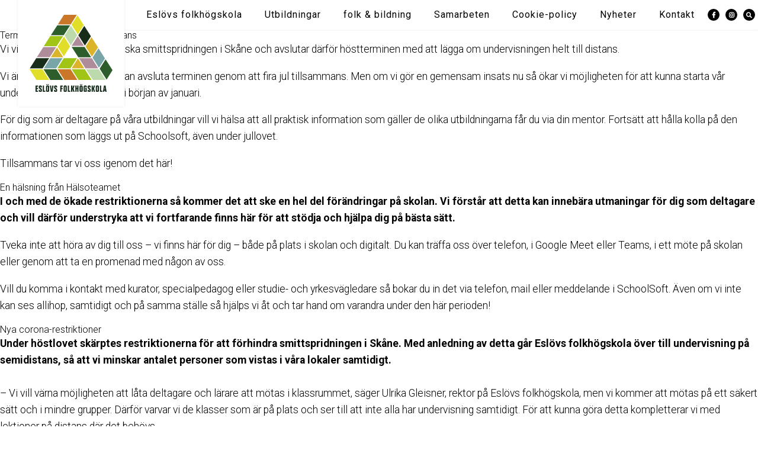

--- FILE ---
content_type: text/html; charset=UTF-8
request_url: https://www.eslovsfhsk.se/category/corona-information/
body_size: 20089
content:
<!DOCTYPE html>
<html lang="sv-SE">
<head>
<meta charset="UTF-8">
<meta name=viewport content="width=device-width, initial-scale=1">
<link rel="profile" href="http://gmpg.org/xfn/11">

<meta name='robots' content='index, follow, max-image-preview:large, max-snippet:-1, max-video-preview:-1' />

	<!-- This site is optimized with the Yoast SEO plugin v26.8 - https://yoast.com/product/yoast-seo-wordpress/ -->
	<title>CORONA INFORMATION-arkiv - Eslövs folkhögskola</title>
	<link rel="canonical" href="https://www.eslovsfhsk.se/category/corona-information/" />
	<meta property="og:locale" content="sv_SE" />
	<meta property="og:type" content="article" />
	<meta property="og:title" content="CORONA INFORMATION-arkiv - Eslövs folkhögskola" />
	<meta property="og:url" content="https://www.eslovsfhsk.se/category/corona-information/" />
	<meta property="og:site_name" content="Eslövs folkhögskola" />
	<meta name="twitter:card" content="summary_large_image" />
	<meta name="twitter:site" content="@fotbollfhsk" />
	<script type="application/ld+json" class="yoast-schema-graph">{"@context":"https://schema.org","@graph":[{"@type":"CollectionPage","@id":"https://www.eslovsfhsk.se/category/corona-information/","url":"https://www.eslovsfhsk.se/category/corona-information/","name":"CORONA INFORMATION-arkiv - Eslövs folkhögskola","isPartOf":{"@id":"https://www.eslovsfhsk.se/#website"},"primaryImageOfPage":{"@id":"https://www.eslovsfhsk.se/category/corona-information/#primaryimage"},"image":{"@id":"https://www.eslovsfhsk.se/category/corona-information/#primaryimage"},"thumbnailUrl":"https://www.eslovsfhsk.se/wp-content/uploads/2020/12/chris-montgomery-smgTvepind4-unsplash.jpg","breadcrumb":{"@id":"https://www.eslovsfhsk.se/category/corona-information/#breadcrumb"},"inLanguage":"sv-SE"},{"@type":"ImageObject","inLanguage":"sv-SE","@id":"https://www.eslovsfhsk.se/category/corona-information/#primaryimage","url":"https://www.eslovsfhsk.se/wp-content/uploads/2020/12/chris-montgomery-smgTvepind4-unsplash.jpg","contentUrl":"https://www.eslovsfhsk.se/wp-content/uploads/2020/12/chris-montgomery-smgTvepind4-unsplash.jpg","width":2400,"height":1800,"caption":"Laptop med digital konferens och kaffekopp"},{"@type":"BreadcrumbList","@id":"https://www.eslovsfhsk.se/category/corona-information/#breadcrumb","itemListElement":[{"@type":"ListItem","position":1,"name":"Hem","item":"https://www.eslovsfhsk.se/"},{"@type":"ListItem","position":2,"name":"CORONA INFORMATION"}]},{"@type":"WebSite","@id":"https://www.eslovsfhsk.se/#website","url":"https://www.eslovsfhsk.se/","name":"Eslövs folkhögskola","description":"här får du plats att utvecklas","publisher":{"@id":"https://www.eslovsfhsk.se/#organization"},"potentialAction":[{"@type":"SearchAction","target":{"@type":"EntryPoint","urlTemplate":"https://www.eslovsfhsk.se/?s={search_term_string}"},"query-input":{"@type":"PropertyValueSpecification","valueRequired":true,"valueName":"search_term_string"}}],"inLanguage":"sv-SE"},{"@type":"Organization","@id":"https://www.eslovsfhsk.se/#organization","name":"Eslövs folkhögskola","url":"https://www.eslovsfhsk.se/","logo":{"@type":"ImageObject","inLanguage":"sv-SE","@id":"https://www.eslovsfhsk.se/#/schema/logo/image/","url":"https://www.eslovsfhsk.se/wp-content/uploads/2019/11/logo.png","contentUrl":"https://www.eslovsfhsk.se/wp-content/uploads/2019/11/logo.png","width":1046,"height":935,"caption":"Eslövs folkhögskola"},"image":{"@id":"https://www.eslovsfhsk.se/#/schema/logo/image/"},"sameAs":["https://www.facebook.com/eslovsfolkhogskola","https://x.com/fotbollfhsk","https://www.instagram.com/eslovsfolkhogskola/","https://www.instagram.com/beteendevetare_eslovsfhsk/","https://www.instagram.com/eslov_socialpedagog/","https://www.instagram.com/fotbollstranarlinjen/","https://www.instagram.com/eslovsmusikallinje/","https://www.instagram.com/eslovslatskrivarlinje/","https://www.instagram.com/eslovsallmankurs/","https://www.instagram.com/eslovsfritidsledarutbildning/","https://www.linkedin.com/company/eslvs-folkhgskola/","https://www.instagram.com/folkochbildning/","https://www.instagram.com/Musikteaterskolanibjarnum/","https://www.instagram.com/studio_live_produktion/","https://www.instagram.com/restaurang_stures/","https://www.instagram.com/ljudljusscentekniker/","https://www.instagram.com/ybaeslov/"]}]}</script>
	<!-- / Yoast SEO plugin. -->


<link rel='dns-prefetch' href='//maps.googleapis.com' />
<link rel='dns-prefetch' href='//www.googletagmanager.com' />
<link rel='dns-prefetch' href='//maxcdn.bootstrapcdn.com' />

<link rel="alternate" type="application/rss+xml" title="Eslövs folkhögskola &raquo; Webbflöde" href="https://www.eslovsfhsk.se/feed/" />
<link rel="alternate" type="application/rss+xml" title="Eslövs folkhögskola &raquo; Kommentarsflöde" href="https://www.eslovsfhsk.se/comments/feed/" />
<link rel="alternate" type="application/rss+xml" title="Eslövs folkhögskola &raquo; Kategoriflöde för CORONA INFORMATION" href="https://www.eslovsfhsk.se/category/corona-information/feed/" />
<style id='wp-img-auto-sizes-contain-inline-css' type='text/css'>
img:is([sizes=auto i],[sizes^="auto," i]){contain-intrinsic-size:3000px 1500px}
/*# sourceURL=wp-img-auto-sizes-contain-inline-css */
</style>
<link rel='stylesheet' id='sbi_styles-css' href='https://www.eslovsfhsk.se/wp-content/plugins/instagram-feed/css/sbi-styles.min.css?ver=6.10.0' type='text/css' media='all' />
<style id='wp-emoji-styles-inline-css' type='text/css'>

	img.wp-smiley, img.emoji {
		display: inline !important;
		border: none !important;
		box-shadow: none !important;
		height: 1em !important;
		width: 1em !important;
		margin: 0 0.07em !important;
		vertical-align: -0.1em !important;
		background: none !important;
		padding: 0 !important;
	}
/*# sourceURL=wp-emoji-styles-inline-css */
</style>
<style id='wp-block-library-inline-css' type='text/css'>
:root{--wp-block-synced-color:#7a00df;--wp-block-synced-color--rgb:122,0,223;--wp-bound-block-color:var(--wp-block-synced-color);--wp-editor-canvas-background:#ddd;--wp-admin-theme-color:#007cba;--wp-admin-theme-color--rgb:0,124,186;--wp-admin-theme-color-darker-10:#006ba1;--wp-admin-theme-color-darker-10--rgb:0,107,160.5;--wp-admin-theme-color-darker-20:#005a87;--wp-admin-theme-color-darker-20--rgb:0,90,135;--wp-admin-border-width-focus:2px}@media (min-resolution:192dpi){:root{--wp-admin-border-width-focus:1.5px}}.wp-element-button{cursor:pointer}:root .has-very-light-gray-background-color{background-color:#eee}:root .has-very-dark-gray-background-color{background-color:#313131}:root .has-very-light-gray-color{color:#eee}:root .has-very-dark-gray-color{color:#313131}:root .has-vivid-green-cyan-to-vivid-cyan-blue-gradient-background{background:linear-gradient(135deg,#00d084,#0693e3)}:root .has-purple-crush-gradient-background{background:linear-gradient(135deg,#34e2e4,#4721fb 50%,#ab1dfe)}:root .has-hazy-dawn-gradient-background{background:linear-gradient(135deg,#faaca8,#dad0ec)}:root .has-subdued-olive-gradient-background{background:linear-gradient(135deg,#fafae1,#67a671)}:root .has-atomic-cream-gradient-background{background:linear-gradient(135deg,#fdd79a,#004a59)}:root .has-nightshade-gradient-background{background:linear-gradient(135deg,#330968,#31cdcf)}:root .has-midnight-gradient-background{background:linear-gradient(135deg,#020381,#2874fc)}:root{--wp--preset--font-size--normal:16px;--wp--preset--font-size--huge:42px}.has-regular-font-size{font-size:1em}.has-larger-font-size{font-size:2.625em}.has-normal-font-size{font-size:var(--wp--preset--font-size--normal)}.has-huge-font-size{font-size:var(--wp--preset--font-size--huge)}.has-text-align-center{text-align:center}.has-text-align-left{text-align:left}.has-text-align-right{text-align:right}.has-fit-text{white-space:nowrap!important}#end-resizable-editor-section{display:none}.aligncenter{clear:both}.items-justified-left{justify-content:flex-start}.items-justified-center{justify-content:center}.items-justified-right{justify-content:flex-end}.items-justified-space-between{justify-content:space-between}.screen-reader-text{border:0;clip-path:inset(50%);height:1px;margin:-1px;overflow:hidden;padding:0;position:absolute;width:1px;word-wrap:normal!important}.screen-reader-text:focus{background-color:#ddd;clip-path:none;color:#444;display:block;font-size:1em;height:auto;left:5px;line-height:normal;padding:15px 23px 14px;text-decoration:none;top:5px;width:auto;z-index:100000}html :where(.has-border-color){border-style:solid}html :where([style*=border-top-color]){border-top-style:solid}html :where([style*=border-right-color]){border-right-style:solid}html :where([style*=border-bottom-color]){border-bottom-style:solid}html :where([style*=border-left-color]){border-left-style:solid}html :where([style*=border-width]){border-style:solid}html :where([style*=border-top-width]){border-top-style:solid}html :where([style*=border-right-width]){border-right-style:solid}html :where([style*=border-bottom-width]){border-bottom-style:solid}html :where([style*=border-left-width]){border-left-style:solid}html :where(img[class*=wp-image-]){height:auto;max-width:100%}:where(figure){margin:0 0 1em}html :where(.is-position-sticky){--wp-admin--admin-bar--position-offset:var(--wp-admin--admin-bar--height,0px)}@media screen and (max-width:600px){html :where(.is-position-sticky){--wp-admin--admin-bar--position-offset:0px}}

/*# sourceURL=wp-block-library-inline-css */
</style><style id='global-styles-inline-css' type='text/css'>
:root{--wp--preset--aspect-ratio--square: 1;--wp--preset--aspect-ratio--4-3: 4/3;--wp--preset--aspect-ratio--3-4: 3/4;--wp--preset--aspect-ratio--3-2: 3/2;--wp--preset--aspect-ratio--2-3: 2/3;--wp--preset--aspect-ratio--16-9: 16/9;--wp--preset--aspect-ratio--9-16: 9/16;--wp--preset--color--black: #000000;--wp--preset--color--cyan-bluish-gray: #abb8c3;--wp--preset--color--white: #ffffff;--wp--preset--color--pale-pink: #f78da7;--wp--preset--color--vivid-red: #cf2e2e;--wp--preset--color--luminous-vivid-orange: #ff6900;--wp--preset--color--luminous-vivid-amber: #fcb900;--wp--preset--color--light-green-cyan: #7bdcb5;--wp--preset--color--vivid-green-cyan: #00d084;--wp--preset--color--pale-cyan-blue: #8ed1fc;--wp--preset--color--vivid-cyan-blue: #0693e3;--wp--preset--color--vivid-purple: #9b51e0;--wp--preset--gradient--vivid-cyan-blue-to-vivid-purple: linear-gradient(135deg,rgb(6,147,227) 0%,rgb(155,81,224) 100%);--wp--preset--gradient--light-green-cyan-to-vivid-green-cyan: linear-gradient(135deg,rgb(122,220,180) 0%,rgb(0,208,130) 100%);--wp--preset--gradient--luminous-vivid-amber-to-luminous-vivid-orange: linear-gradient(135deg,rgb(252,185,0) 0%,rgb(255,105,0) 100%);--wp--preset--gradient--luminous-vivid-orange-to-vivid-red: linear-gradient(135deg,rgb(255,105,0) 0%,rgb(207,46,46) 100%);--wp--preset--gradient--very-light-gray-to-cyan-bluish-gray: linear-gradient(135deg,rgb(238,238,238) 0%,rgb(169,184,195) 100%);--wp--preset--gradient--cool-to-warm-spectrum: linear-gradient(135deg,rgb(74,234,220) 0%,rgb(151,120,209) 20%,rgb(207,42,186) 40%,rgb(238,44,130) 60%,rgb(251,105,98) 80%,rgb(254,248,76) 100%);--wp--preset--gradient--blush-light-purple: linear-gradient(135deg,rgb(255,206,236) 0%,rgb(152,150,240) 100%);--wp--preset--gradient--blush-bordeaux: linear-gradient(135deg,rgb(254,205,165) 0%,rgb(254,45,45) 50%,rgb(107,0,62) 100%);--wp--preset--gradient--luminous-dusk: linear-gradient(135deg,rgb(255,203,112) 0%,rgb(199,81,192) 50%,rgb(65,88,208) 100%);--wp--preset--gradient--pale-ocean: linear-gradient(135deg,rgb(255,245,203) 0%,rgb(182,227,212) 50%,rgb(51,167,181) 100%);--wp--preset--gradient--electric-grass: linear-gradient(135deg,rgb(202,248,128) 0%,rgb(113,206,126) 100%);--wp--preset--gradient--midnight: linear-gradient(135deg,rgb(2,3,129) 0%,rgb(40,116,252) 100%);--wp--preset--font-size--small: 13px;--wp--preset--font-size--medium: 20px;--wp--preset--font-size--large: 36px;--wp--preset--font-size--x-large: 42px;--wp--preset--spacing--20: 0.44rem;--wp--preset--spacing--30: 0.67rem;--wp--preset--spacing--40: 1rem;--wp--preset--spacing--50: 1.5rem;--wp--preset--spacing--60: 2.25rem;--wp--preset--spacing--70: 3.38rem;--wp--preset--spacing--80: 5.06rem;--wp--preset--shadow--natural: 6px 6px 9px rgba(0, 0, 0, 0.2);--wp--preset--shadow--deep: 12px 12px 50px rgba(0, 0, 0, 0.4);--wp--preset--shadow--sharp: 6px 6px 0px rgba(0, 0, 0, 0.2);--wp--preset--shadow--outlined: 6px 6px 0px -3px rgb(255, 255, 255), 6px 6px rgb(0, 0, 0);--wp--preset--shadow--crisp: 6px 6px 0px rgb(0, 0, 0);}:where(.is-layout-flex){gap: 0.5em;}:where(.is-layout-grid){gap: 0.5em;}body .is-layout-flex{display: flex;}.is-layout-flex{flex-wrap: wrap;align-items: center;}.is-layout-flex > :is(*, div){margin: 0;}body .is-layout-grid{display: grid;}.is-layout-grid > :is(*, div){margin: 0;}:where(.wp-block-columns.is-layout-flex){gap: 2em;}:where(.wp-block-columns.is-layout-grid){gap: 2em;}:where(.wp-block-post-template.is-layout-flex){gap: 1.25em;}:where(.wp-block-post-template.is-layout-grid){gap: 1.25em;}.has-black-color{color: var(--wp--preset--color--black) !important;}.has-cyan-bluish-gray-color{color: var(--wp--preset--color--cyan-bluish-gray) !important;}.has-white-color{color: var(--wp--preset--color--white) !important;}.has-pale-pink-color{color: var(--wp--preset--color--pale-pink) !important;}.has-vivid-red-color{color: var(--wp--preset--color--vivid-red) !important;}.has-luminous-vivid-orange-color{color: var(--wp--preset--color--luminous-vivid-orange) !important;}.has-luminous-vivid-amber-color{color: var(--wp--preset--color--luminous-vivid-amber) !important;}.has-light-green-cyan-color{color: var(--wp--preset--color--light-green-cyan) !important;}.has-vivid-green-cyan-color{color: var(--wp--preset--color--vivid-green-cyan) !important;}.has-pale-cyan-blue-color{color: var(--wp--preset--color--pale-cyan-blue) !important;}.has-vivid-cyan-blue-color{color: var(--wp--preset--color--vivid-cyan-blue) !important;}.has-vivid-purple-color{color: var(--wp--preset--color--vivid-purple) !important;}.has-black-background-color{background-color: var(--wp--preset--color--black) !important;}.has-cyan-bluish-gray-background-color{background-color: var(--wp--preset--color--cyan-bluish-gray) !important;}.has-white-background-color{background-color: var(--wp--preset--color--white) !important;}.has-pale-pink-background-color{background-color: var(--wp--preset--color--pale-pink) !important;}.has-vivid-red-background-color{background-color: var(--wp--preset--color--vivid-red) !important;}.has-luminous-vivid-orange-background-color{background-color: var(--wp--preset--color--luminous-vivid-orange) !important;}.has-luminous-vivid-amber-background-color{background-color: var(--wp--preset--color--luminous-vivid-amber) !important;}.has-light-green-cyan-background-color{background-color: var(--wp--preset--color--light-green-cyan) !important;}.has-vivid-green-cyan-background-color{background-color: var(--wp--preset--color--vivid-green-cyan) !important;}.has-pale-cyan-blue-background-color{background-color: var(--wp--preset--color--pale-cyan-blue) !important;}.has-vivid-cyan-blue-background-color{background-color: var(--wp--preset--color--vivid-cyan-blue) !important;}.has-vivid-purple-background-color{background-color: var(--wp--preset--color--vivid-purple) !important;}.has-black-border-color{border-color: var(--wp--preset--color--black) !important;}.has-cyan-bluish-gray-border-color{border-color: var(--wp--preset--color--cyan-bluish-gray) !important;}.has-white-border-color{border-color: var(--wp--preset--color--white) !important;}.has-pale-pink-border-color{border-color: var(--wp--preset--color--pale-pink) !important;}.has-vivid-red-border-color{border-color: var(--wp--preset--color--vivid-red) !important;}.has-luminous-vivid-orange-border-color{border-color: var(--wp--preset--color--luminous-vivid-orange) !important;}.has-luminous-vivid-amber-border-color{border-color: var(--wp--preset--color--luminous-vivid-amber) !important;}.has-light-green-cyan-border-color{border-color: var(--wp--preset--color--light-green-cyan) !important;}.has-vivid-green-cyan-border-color{border-color: var(--wp--preset--color--vivid-green-cyan) !important;}.has-pale-cyan-blue-border-color{border-color: var(--wp--preset--color--pale-cyan-blue) !important;}.has-vivid-cyan-blue-border-color{border-color: var(--wp--preset--color--vivid-cyan-blue) !important;}.has-vivid-purple-border-color{border-color: var(--wp--preset--color--vivid-purple) !important;}.has-vivid-cyan-blue-to-vivid-purple-gradient-background{background: var(--wp--preset--gradient--vivid-cyan-blue-to-vivid-purple) !important;}.has-light-green-cyan-to-vivid-green-cyan-gradient-background{background: var(--wp--preset--gradient--light-green-cyan-to-vivid-green-cyan) !important;}.has-luminous-vivid-amber-to-luminous-vivid-orange-gradient-background{background: var(--wp--preset--gradient--luminous-vivid-amber-to-luminous-vivid-orange) !important;}.has-luminous-vivid-orange-to-vivid-red-gradient-background{background: var(--wp--preset--gradient--luminous-vivid-orange-to-vivid-red) !important;}.has-very-light-gray-to-cyan-bluish-gray-gradient-background{background: var(--wp--preset--gradient--very-light-gray-to-cyan-bluish-gray) !important;}.has-cool-to-warm-spectrum-gradient-background{background: var(--wp--preset--gradient--cool-to-warm-spectrum) !important;}.has-blush-light-purple-gradient-background{background: var(--wp--preset--gradient--blush-light-purple) !important;}.has-blush-bordeaux-gradient-background{background: var(--wp--preset--gradient--blush-bordeaux) !important;}.has-luminous-dusk-gradient-background{background: var(--wp--preset--gradient--luminous-dusk) !important;}.has-pale-ocean-gradient-background{background: var(--wp--preset--gradient--pale-ocean) !important;}.has-electric-grass-gradient-background{background: var(--wp--preset--gradient--electric-grass) !important;}.has-midnight-gradient-background{background: var(--wp--preset--gradient--midnight) !important;}.has-small-font-size{font-size: var(--wp--preset--font-size--small) !important;}.has-medium-font-size{font-size: var(--wp--preset--font-size--medium) !important;}.has-large-font-size{font-size: var(--wp--preset--font-size--large) !important;}.has-x-large-font-size{font-size: var(--wp--preset--font-size--x-large) !important;}
/*# sourceURL=global-styles-inline-css */
</style>

<style id='classic-theme-styles-inline-css' type='text/css'>
/*! This file is auto-generated */
.wp-block-button__link{color:#fff;background-color:#32373c;border-radius:9999px;box-shadow:none;text-decoration:none;padding:calc(.667em + 2px) calc(1.333em + 2px);font-size:1.125em}.wp-block-file__button{background:#32373c;color:#fff;text-decoration:none}
/*# sourceURL=/wp-includes/css/classic-themes.min.css */
</style>
<link rel='stylesheet' id='cff-css' href='https://www.eslovsfhsk.se/wp-content/plugins/custom-facebook-feed/assets/css/cff-style.min.css?ver=4.3.4' type='text/css' media='all' />
<link data-minify="1" rel='stylesheet' id='sb-font-awesome-css' href='https://www.eslovsfhsk.se/wp-content/cache/min/1/font-awesome/4.7.0/css/font-awesome.min.css?ver=1762523110' type='text/css' media='all' />
<link data-minify="1" rel='stylesheet' id='theme-style-css' href='https://www.eslovsfhsk.se/wp-content/cache/min/1/wp-content/themes/eslovsfhsk-2019/style.css?ver=1762523110' type='text/css' media='all' />
<link data-minify="1" rel='stylesheet' id='slickcss-css' href='https://www.eslovsfhsk.se/wp-content/cache/min/1/wp-content/themes/eslovsfhsk-2019/css/slick.css?ver=1762523110' type='text/css' media='all' />
<link data-minify="1" rel='stylesheet' id='slickcsstheme-css' href='https://www.eslovsfhsk.se/wp-content/cache/min/1/wp-content/themes/eslovsfhsk-2019/css/slick-theme.css?ver=1762523110' type='text/css' media='all' />
<link rel='stylesheet' id='fancyboxcss-css' href='https://www.eslovsfhsk.se/wp-content/themes/eslovsfhsk-2019/css/jquery.fancybox.min.css?ver=6.9' type='text/css' media='all' />
<link data-minify="1" rel='stylesheet' id='fontawesome-css' href='https://www.eslovsfhsk.se/wp-content/cache/min/1/wp-content/themes/eslovsfhsk-2019/fonts/FontAwesome/css/all.min.css?ver=1762523110' type='text/css' media='all' />
<style id='rocket-lazyload-inline-css' type='text/css'>
.rll-youtube-player{position:relative;padding-bottom:56.23%;height:0;overflow:hidden;max-width:100%;}.rll-youtube-player:focus-within{outline: 2px solid currentColor;outline-offset: 5px;}.rll-youtube-player iframe{position:absolute;top:0;left:0;width:100%;height:100%;z-index:100;background:0 0}.rll-youtube-player img{bottom:0;display:block;left:0;margin:auto;max-width:100%;width:100%;position:absolute;right:0;top:0;border:none;height:auto;-webkit-transition:.4s all;-moz-transition:.4s all;transition:.4s all}.rll-youtube-player img:hover{-webkit-filter:brightness(75%)}.rll-youtube-player .play{height:100%;width:100%;left:0;top:0;position:absolute;background:url(https://www.eslovsfhsk.se/wp-content/plugins/wp-rocket/assets/img/youtube.png) no-repeat center;background-color: transparent !important;cursor:pointer;border:none;}
/*# sourceURL=rocket-lazyload-inline-css */
</style>
<script type="text/javascript" src="https://www.eslovsfhsk.se/wp-includes/js/jquery/jquery.min.js?ver=3.7.1" id="jquery-core-js"></script>


<!-- Kodblock för ”Google-tagg (gtag.js)” tillagt av Site Kit -->
<!-- Kodblock för ”Google Analytics” tillagt av Site Kit -->
<script type="text/javascript" src="https://www.googletagmanager.com/gtag/js?id=GT-KTBWL8Q" id="google_gtagjs-js" async></script>
<script type="text/javascript" id="google_gtagjs-js-after">
/* <![CDATA[ */
window.dataLayer = window.dataLayer || [];function gtag(){dataLayer.push(arguments);}
gtag("set","linker",{"domains":["www.eslovsfhsk.se"]});
gtag("js", new Date());
gtag("set", "developer_id.dZTNiMT", true);
gtag("config", "GT-KTBWL8Q");
//# sourceURL=google_gtagjs-js-after
/* ]]> */
</script>
<link rel="https://api.w.org/" href="https://www.eslovsfhsk.se/wp-json/" /><link rel="alternate" title="JSON" type="application/json" href="https://www.eslovsfhsk.se/wp-json/wp/v2/categories/37" /><link rel="EditURI" type="application/rsd+xml" title="RSD" href="https://www.eslovsfhsk.se/xmlrpc.php?rsd" />
<meta name="generator" content="WordPress 6.9" />
<meta name="generator" content="Site Kit by Google 1.170.0" />
<!-- Meta Pixel Code -->
<script type='text/javascript'>
!function(f,b,e,v,n,t,s){if(f.fbq)return;n=f.fbq=function(){n.callMethod?
n.callMethod.apply(n,arguments):n.queue.push(arguments)};if(!f._fbq)f._fbq=n;
n.push=n;n.loaded=!0;n.version='2.0';n.queue=[];t=b.createElement(e);t.async=!0;
t.src=v;s=b.getElementsByTagName(e)[0];s.parentNode.insertBefore(t,s)}(window,
document,'script','https://connect.facebook.net/en_US/fbevents.js');
</script>
<!-- End Meta Pixel Code -->
<style type="text/css">.recentcomments a{display:inline !important;padding:0 !important;margin:0 !important;}</style><noscript><style id="rocket-lazyload-nojs-css">.rll-youtube-player, [data-lazy-src]{display:none !important;}</style></noscript>
<!-- Start cookieyes banner --> 

<!-- End cookieyes banner -->
<link data-minify="1" rel="stylesheet" id="asp-basic" href="https://www.eslovsfhsk.se/wp-content/cache/min/1/wp-content/cache/asp/style.basic-ho-is-po-no-da-co-au-ga-se-is.css?ver=1762523110" media="all" /><style id='asp-instance-1'>div[id*='ajaxsearchpro1_'] div.asp_loader,div[id*='ajaxsearchpro1_'] div.asp_loader *{box-sizing:border-box !important;margin:0;padding:0;box-shadow:none}div[id*='ajaxsearchpro1_'] div.asp_loader{box-sizing:border-box;display:flex;flex:0 1 auto;flex-direction:column;flex-grow:0;flex-shrink:0;flex-basis:28px;max-width:100%;max-height:100%;align-items:center;justify-content:center}div[id*='ajaxsearchpro1_'] div.asp_loader-inner{width:100%;margin:0 auto;text-align:center;height:100%}@-webkit-keyframes rotate-simple{0%{-webkit-transform:rotate(0deg);transform:rotate(0deg)}50%{-webkit-transform:rotate(180deg);transform:rotate(180deg)}100%{-webkit-transform:rotate(360deg);transform:rotate(360deg)}}@keyframes rotate-simple{0%{-webkit-transform:rotate(0deg);transform:rotate(0deg)}50%{-webkit-transform:rotate(180deg);transform:rotate(180deg)}100%{-webkit-transform:rotate(360deg);transform:rotate(360deg)}}div[id*='ajaxsearchpro1_'] div.asp_simple-circle{margin:0;height:100%;width:100%;animation:rotate-simple 0.8s infinite linear;-webkit-animation:rotate-simple 0.8s infinite linear;border:4px solid rgb(54,54,54);border-right-color:transparent;border-radius:50%;box-sizing:border-box}div[id*='ajaxsearchprores1_'] .asp_res_loader div.asp_loader,div[id*='ajaxsearchprores1_'] .asp_res_loader div.asp_loader *{box-sizing:border-box !important;margin:0;padding:0;box-shadow:none}div[id*='ajaxsearchprores1_'] .asp_res_loader div.asp_loader{box-sizing:border-box;display:flex;flex:0 1 auto;flex-direction:column;flex-grow:0;flex-shrink:0;flex-basis:28px;max-width:100%;max-height:100%;align-items:center;justify-content:center}div[id*='ajaxsearchprores1_'] .asp_res_loader div.asp_loader-inner{width:100%;margin:0 auto;text-align:center;height:100%}@-webkit-keyframes rotate-simple{0%{-webkit-transform:rotate(0deg);transform:rotate(0deg)}50%{-webkit-transform:rotate(180deg);transform:rotate(180deg)}100%{-webkit-transform:rotate(360deg);transform:rotate(360deg)}}@keyframes rotate-simple{0%{-webkit-transform:rotate(0deg);transform:rotate(0deg)}50%{-webkit-transform:rotate(180deg);transform:rotate(180deg)}100%{-webkit-transform:rotate(360deg);transform:rotate(360deg)}}div[id*='ajaxsearchprores1_'] .asp_res_loader div.asp_simple-circle{margin:0;height:100%;width:100%;animation:rotate-simple 0.8s infinite linear;-webkit-animation:rotate-simple 0.8s infinite linear;border:4px solid rgb(54,54,54);border-right-color:transparent;border-radius:50%;box-sizing:border-box}#ajaxsearchpro1_1 div.asp_loader,#ajaxsearchpro1_2 div.asp_loader,#ajaxsearchpro1_1 div.asp_loader *,#ajaxsearchpro1_2 div.asp_loader *{box-sizing:border-box !important;margin:0;padding:0;box-shadow:none}#ajaxsearchpro1_1 div.asp_loader,#ajaxsearchpro1_2 div.asp_loader{box-sizing:border-box;display:flex;flex:0 1 auto;flex-direction:column;flex-grow:0;flex-shrink:0;flex-basis:28px;max-width:100%;max-height:100%;align-items:center;justify-content:center}#ajaxsearchpro1_1 div.asp_loader-inner,#ajaxsearchpro1_2 div.asp_loader-inner{width:100%;margin:0 auto;text-align:center;height:100%}@-webkit-keyframes rotate-simple{0%{-webkit-transform:rotate(0deg);transform:rotate(0deg)}50%{-webkit-transform:rotate(180deg);transform:rotate(180deg)}100%{-webkit-transform:rotate(360deg);transform:rotate(360deg)}}@keyframes rotate-simple{0%{-webkit-transform:rotate(0deg);transform:rotate(0deg)}50%{-webkit-transform:rotate(180deg);transform:rotate(180deg)}100%{-webkit-transform:rotate(360deg);transform:rotate(360deg)}}#ajaxsearchpro1_1 div.asp_simple-circle,#ajaxsearchpro1_2 div.asp_simple-circle{margin:0;height:100%;width:100%;animation:rotate-simple 0.8s infinite linear;-webkit-animation:rotate-simple 0.8s infinite linear;border:4px solid rgb(54,54,54);border-right-color:transparent;border-radius:50%;box-sizing:border-box}@-webkit-keyframes asp_an_fadeInDown{0%{opacity:0;-webkit-transform:translateY(-20px)}100%{opacity:1;-webkit-transform:translateY(0)}}@keyframes asp_an_fadeInDown{0%{opacity:0;transform:translateY(-20px)}100%{opacity:1;transform:translateY(0)}}.asp_an_fadeInDown{-webkit-animation-name:asp_an_fadeInDown;animation-name:asp_an_fadeInDown}div.asp_r.asp_r_1,div.asp_r.asp_r_1 *,div.asp_m.asp_m_1,div.asp_m.asp_m_1 *,div.asp_s.asp_s_1,div.asp_s.asp_s_1 *{-webkit-box-sizing:content-box;-moz-box-sizing:content-box;-ms-box-sizing:content-box;-o-box-sizing:content-box;box-sizing:content-box;border:0;border-radius:0;text-transform:none;text-shadow:none;box-shadow:none;text-decoration:none;text-align:left;letter-spacing:normal}div.asp_r.asp_r_1,div.asp_m.asp_m_1,div.asp_s.asp_s_1{-webkit-box-sizing:border-box;-moz-box-sizing:border-box;-ms-box-sizing:border-box;-o-box-sizing:border-box;box-sizing:border-box}div.asp_r.asp_r_1,div.asp_r.asp_r_1 *,div.asp_m.asp_m_1,div.asp_m.asp_m_1 *,div.asp_s.asp_s_1,div.asp_s.asp_s_1 *{padding:0;margin:0}.wpdreams_clear{clear:both}.asp_w_container_1{width:100%}#ajaxsearchpro1_1,#ajaxsearchpro1_2,div.asp_m.asp_m_1{width:100%;height:auto;max-height:none;border-radius:5px;background:#d1eaff;margin-top:0;margin-bottom:0;background-image:-moz-radial-gradient(center,ellipse cover,rgb(255,255,255),rgb(255,255,255));background-image:-webkit-gradient(radial,center center,0px,center center,100%,rgb(255,255,255),rgb(255,255,255));background-image:-webkit-radial-gradient(center,ellipse cover,rgb(255,255,255),rgb(255,255,255));background-image:-o-radial-gradient(center,ellipse cover,rgb(255,255,255),rgb(255,255,255));background-image:-ms-radial-gradient(center,ellipse cover,rgb(255,255,255),rgb(255,255,255));background-image:radial-gradient(ellipse at center,rgb(255,255,255),rgb(255,255,255));overflow:hidden;border:1px solid rgb(29,29,29);border-radius:0;box-shadow:none}#ajaxsearchpro1_1 .probox,#ajaxsearchpro1_2 .probox,div.asp_m.asp_m_1 .probox{margin:0;height:50px;background:transparent;border:0 none rgb(255,255,255);border-radius:0;box-shadow:1px 0 6px -3px rgb(181,181,181) inset}p[id*=asp-try-1]{color:rgb(85,85,85) !important;display:block}div.asp_main_container+[id*=asp-try-1]{width:100%}p[id*=asp-try-1] a{color:rgb(255,181,86) !important}p[id*=asp-try-1] a:after{color:rgb(85,85,85) !important;display:inline;content:','}p[id*=asp-try-1] a:last-child:after{display:none}#ajaxsearchpro1_1 .probox .proinput,#ajaxsearchpro1_2 .probox .proinput,div.asp_m.asp_m_1 .probox .proinput{font-weight:normal;font-family:"Open Sans";color:rgb(0,0,0);font-size:12px;line-height:15px;text-shadow:none;line-height:normal;flex-grow:1;order:5;margin:0 0 0 10px;padding:0 5px}#ajaxsearchpro1_1 .probox .proinput input.orig,#ajaxsearchpro1_2 .probox .proinput input.orig,div.asp_m.asp_m_1 .probox .proinput input.orig{font-weight:normal;font-family:"Open Sans";color:rgb(0,0,0);font-size:12px;line-height:15px;text-shadow:none;line-height:normal;border:0;box-shadow:none;height:50px;position:relative;z-index:2;padding:0 !important;padding-top:2px !important;margin:-1px 0 0 -4px !important;width:100%;background:transparent !important}#ajaxsearchpro1_1 .probox .proinput input.autocomplete,#ajaxsearchpro1_2 .probox .proinput input.autocomplete,div.asp_m.asp_m_1 .probox .proinput input.autocomplete{font-weight:normal;font-family:"Open Sans";color:rgb(0,0,0);font-size:12px;line-height:15px;text-shadow:none;line-height:normal;opacity:0.25;height:50px;display:block;position:relative;z-index:1;padding:0 !important;margin:-1px 0 0 -4px !important;margin-top:-50px !important;width:100%;background:transparent !important}.rtl #ajaxsearchpro1_1 .probox .proinput input.orig,.rtl #ajaxsearchpro1_2 .probox .proinput input.orig,.rtl #ajaxsearchpro1_1 .probox .proinput input.autocomplete,.rtl #ajaxsearchpro1_2 .probox .proinput input.autocomplete,.rtl div.asp_m.asp_m_1 .probox .proinput input.orig,.rtl div.asp_m.asp_m_1 .probox .proinput input.autocomplete{font-weight:normal;font-family:"Open Sans";color:rgb(0,0,0);font-size:12px;line-height:15px;text-shadow:none;line-height:normal;direction:rtl;text-align:right}.rtl #ajaxsearchpro1_1 .probox .proinput,.rtl #ajaxsearchpro1_2 .probox .proinput,.rtl div.asp_m.asp_m_1 .probox .proinput{margin-right:2px}.rtl #ajaxsearchpro1_1 .probox .proloading,.rtl #ajaxsearchpro1_1 .probox .proclose,.rtl #ajaxsearchpro1_2 .probox .proloading,.rtl #ajaxsearchpro1_2 .probox .proclose,.rtl div.asp_m.asp_m_1 .probox .proloading,.rtl div.asp_m.asp_m_1 .probox .proclose{order:3}div.asp_m.asp_m_1 .probox .proinput input.orig::-webkit-input-placeholder{font-weight:normal;font-family:"Open Sans";color:rgb(0,0,0);font-size:12px;text-shadow:none;opacity:0.85}div.asp_m.asp_m_1 .probox .proinput input.orig::-moz-placeholder{font-weight:normal;font-family:"Open Sans";color:rgb(0,0,0);font-size:12px;text-shadow:none;opacity:0.85}div.asp_m.asp_m_1 .probox .proinput input.orig:-ms-input-placeholder{font-weight:normal;font-family:"Open Sans";color:rgb(0,0,0);font-size:12px;text-shadow:none;opacity:0.85}div.asp_m.asp_m_1 .probox .proinput input.orig:-moz-placeholder{font-weight:normal;font-family:"Open Sans";color:rgb(0,0,0);font-size:12px;text-shadow:none;opacity:0.85;line-height:normal !important}#ajaxsearchpro1_1 .probox .proinput input.autocomplete,#ajaxsearchpro1_2 .probox .proinput input.autocomplete,div.asp_m.asp_m_1 .probox .proinput input.autocomplete{font-weight:normal;font-family:"Open Sans";color:rgb(0,0,0);font-size:12px;line-height:15px;text-shadow:none;line-height:normal;border:0;box-shadow:none}#ajaxsearchpro1_1 .probox .proloading,#ajaxsearchpro1_1 .probox .proclose,#ajaxsearchpro1_1 .probox .promagnifier,#ajaxsearchpro1_1 .probox .prosettings,#ajaxsearchpro1_2 .probox .proloading,#ajaxsearchpro1_2 .probox .proclose,#ajaxsearchpro1_2 .probox .promagnifier,#ajaxsearchpro1_2 .probox .prosettings,div.asp_m.asp_m_1 .probox .proloading,div.asp_m.asp_m_1 .probox .proclose,div.asp_m.asp_m_1 .probox .promagnifier,div.asp_m.asp_m_1 .probox .prosettings{width:50px;height:50px;flex:0 0 50px;flex-grow:0;order:7;text-align:center}#ajaxsearchpro1_1 .probox .proclose svg,#ajaxsearchpro1_2 .probox .proclose svg,div.asp_m.asp_m_1 .probox .proclose svg{fill:rgb(254,254,254);background:rgb(51,51,51);box-shadow:0 0 0 2px rgba(255,255,255,0.9);border-radius:50%;box-sizing:border-box;margin-left:-10px;margin-top:-10px;padding:4px}#ajaxsearchpro1_1 .probox .proloading,#ajaxsearchpro1_2 .probox .proloading,div.asp_m.asp_m_1 .probox .proloading{width:50px;height:50px;min-width:50px;min-height:50px;max-width:50px;max-height:50px}#ajaxsearchpro1_1 .probox .proloading .asp_loader,#ajaxsearchpro1_2 .probox .proloading .asp_loader,div.asp_m.asp_m_1 .probox .proloading .asp_loader{width:46px;height:46px;min-width:46px;min-height:46px;max-width:46px;max-height:46px}#ajaxsearchpro1_1 .probox .promagnifier,#ajaxsearchpro1_2 .probox .promagnifier,div.asp_m.asp_m_1 .probox .promagnifier{width:auto;height:50px;flex:0 0 auto;order:7;-webkit-flex:0 0 auto;-webkit-order:7}div.asp_m.asp_m_1 .probox .promagnifier:focus-visible{outline:black outset}#ajaxsearchpro1_1 .probox .proloading .innericon,#ajaxsearchpro1_2 .probox .proloading .innericon,#ajaxsearchpro1_1 .probox .proclose .innericon,#ajaxsearchpro1_2 .probox .proclose .innericon,#ajaxsearchpro1_1 .probox .promagnifier .innericon,#ajaxsearchpro1_2 .probox .promagnifier .innericon,#ajaxsearchpro1_1 .probox .prosettings .innericon,#ajaxsearchpro1_2 .probox .prosettings .innericon,div.asp_m.asp_m_1 .probox .proloading .innericon,div.asp_m.asp_m_1 .probox .proclose .innericon,div.asp_m.asp_m_1 .probox .promagnifier .innericon,div.asp_m.asp_m_1 .probox .prosettings .innericon{text-align:center}#ajaxsearchpro1_1 .probox .promagnifier .innericon,#ajaxsearchpro1_2 .probox .promagnifier .innericon,div.asp_m.asp_m_1 .probox .promagnifier .innericon{display:block;width:50px;height:50px;float:right}#ajaxsearchpro1_1 .probox .promagnifier .asp_text_button,#ajaxsearchpro1_2 .probox .promagnifier .asp_text_button,div.asp_m.asp_m_1 .probox .promagnifier .asp_text_button{display:block;width:auto;height:50px;float:right;margin:0;padding:0 10px 0 2px;font-weight:normal;font-family:"Open Sans";color:rgba(51,51,51,1);font-size:15px;line-height:normal;text-shadow:none;line-height:50px}#ajaxsearchpro1_1 .probox .promagnifier .innericon svg,#ajaxsearchpro1_2 .probox .promagnifier .innericon svg,div.asp_m.asp_m_1 .probox .promagnifier .innericon svg{fill:rgb(54,54,54)}#ajaxsearchpro1_1 .probox .prosettings .innericon svg,#ajaxsearchpro1_2 .probox .prosettings .innericon svg,div.asp_m.asp_m_1 .probox .prosettings .innericon svg{fill:rgb(54,54,54)}#ajaxsearchpro1_1 .probox .promagnifier,#ajaxsearchpro1_2 .probox .promagnifier,div.asp_m.asp_m_1 .probox .promagnifier{width:50px;height:50px;background:transparent;background-position:center center;background-repeat:no-repeat;order:11;-webkit-order:11;float:right;border:0 solid rgb(255,255,255);border-radius:0;box-shadow:-1px 1px 0 0 rgba(255,255,255,0.64) inset;cursor:pointer;background-size:100% 100%;background-position:center center;background-repeat:no-repeat;cursor:pointer}#ajaxsearchpro1_1 .probox .prosettings,#ajaxsearchpro1_2 .probox .prosettings,div.asp_m.asp_m_1 .probox .prosettings{width:50px;height:50px;background:transparent;background-position:center center;background-repeat:no-repeat;order:10;-webkit-order:10;float:right;border:0 solid rgb(255,255,255);border-radius:0;box-shadow:0 1px 0 0 rgba(255,255,255,0.64) inset;cursor:pointer;background-size:100% 100%;align-self:flex-end}#ajaxsearchprores1_1,#ajaxsearchprores1_2,div.asp_r.asp_r_1{position:absolute;z-index:11000;width:auto;margin:12px 0 0 0}#ajaxsearchprores1_1 .asp_nores,#ajaxsearchprores1_2 .asp_nores,div.asp_r.asp_r_1 .asp_nores{border:0 solid rgb(0,0,0);border-radius:0;box-shadow:0 5px 5px -5px #dfdfdf;padding:6px 12px 6px 12px;margin:0;font-weight:normal;font-family:inherit;color:rgba(74,74,74,1);font-size:1rem;line-height:1.2rem;text-shadow:none;font-weight:normal;background:rgb(255,255,255)}#ajaxsearchprores1_1 .asp_nores .asp_nores_kw_suggestions,#ajaxsearchprores1_2 .asp_nores .asp_nores_kw_suggestions,div.asp_r.asp_r_1 .asp_nores .asp_nores_kw_suggestions{color:rgba(234,67,53,1);font-weight:normal}#ajaxsearchprores1_1 .asp_nores .asp_keyword,#ajaxsearchprores1_2 .asp_nores .asp_keyword,div.asp_r.asp_r_1 .asp_nores .asp_keyword{padding:0 8px 0 0;cursor:pointer;color:rgba(20,84,169,1);font-weight:bold}#ajaxsearchprores1_1 .asp_results_top,#ajaxsearchprores1_2 .asp_results_top,div.asp_r.asp_r_1 .asp_results_top{background:rgb(255,255,255);border:1px none rgb(81,81,81);border-radius:0;padding:6px 12px 6px 12px;margin:0 0 4px 0;text-align:center;font-weight:normal;font-family:"Open Sans";color:rgb(81,81,81);font-size:13px;line-height:16px;text-shadow:none}#ajaxsearchprores1_1 .results .item,#ajaxsearchprores1_2 .results .item,div.asp_r.asp_r_1 .results .item{height:auto;background:rgb(255,255,255)}#ajaxsearchprores1_1 .results .item.hovered,#ajaxsearchprores1_2 .results .item.hovered,div.asp_r.asp_r_1 .results .item.hovered{background-image:-moz-radial-gradient(center,ellipse cover,rgb(244,244,244),rgb(246,246,246));background-image:-webkit-gradient(radial,center center,0px,center center,100%,rgb(244,244,244),rgb(246,246,246));background-image:-webkit-radial-gradient(center,ellipse cover,rgb(244,244,244),rgb(246,246,246));background-image:-o-radial-gradient(center,ellipse cover,rgb(244,244,244),rgb(246,246,246));background-image:-ms-radial-gradient(center,ellipse cover,rgb(244,244,244),rgb(246,246,246));background-image:radial-gradient(ellipse at center,rgb(244,244,244),rgb(246,246,246))}#ajaxsearchprores1_1 .results .item .asp_image,#ajaxsearchprores1_2 .results .item .asp_image,div.asp_r.asp_r_1 .results .item .asp_image{background-size:cover;background-repeat:no-repeat}#ajaxsearchprores1_1 .results .item .asp_item_overlay_img,#ajaxsearchprores1_2 .results .item .asp_item_overlay_img,div.asp_r.asp_r_1 .results .item .asp_item_overlay_img{background-size:cover;background-repeat:no-repeat}#ajaxsearchprores1_1 .results .item .asp_content,#ajaxsearchprores1_2 .results .item .asp_content,div.asp_r.asp_r_1 .results .item .asp_content{overflow:hidden;background:transparent;margin:0;padding:0 10px}#ajaxsearchprores1_1 .results .item .asp_content h3,#ajaxsearchprores1_2 .results .item .asp_content h3,div.asp_r.asp_r_1 .results .item .asp_content h3{margin:0;padding:0;display:inline-block;line-height:inherit;font-weight:bold;font-family:"Lato";color:rgb(20,104,169);font-size:14px;line-height:1.55em;text-shadow:none}#ajaxsearchprores1_1 .results .item .asp_content h3 a,#ajaxsearchprores1_2 .results .item .asp_content h3 a,div.asp_r.asp_r_1 .results .item .asp_content h3 a{margin:0;padding:0;line-height:inherit;display:block;font-weight:bold;font-family:"Lato";color:rgb(20,104,169);font-size:14px;line-height:1.55em;text-shadow:none}#ajaxsearchprores1_1 .results .item .asp_content h3 a:hover,#ajaxsearchprores1_2 .results .item .asp_content h3 a:hover,div.asp_r.asp_r_1 .results .item .asp_content h3 a:hover{font-weight:bold;font-family:"Lato";color:rgb(20,104,169);font-size:14px;line-height:1.55em;text-shadow:none}#ajaxsearchprores1_1 .results .item div.etc,#ajaxsearchprores1_2 .results .item div.etc,div.asp_r.asp_r_1 .results .item div.etc{padding:0;font-size:13px;line-height:1.3em;margin-bottom:6px}#ajaxsearchprores1_1 .results .item .etc .asp_author,#ajaxsearchprores1_2 .results .item .etc .asp_author,div.asp_r.asp_r_1 .results .item .etc .asp_author{padding:0;font-weight:bold;font-family:"Open Sans";color:rgb(161,161,161);font-size:11px;line-height:13px;text-shadow:none}#ajaxsearchprores1_1 .results .item .etc .asp_date,#ajaxsearchprores1_2 .results .item .etc .asp_date,div.asp_r.asp_r_1 .results .item .etc .asp_date{margin:0 0 0 10px;padding:0;font-weight:normal;font-family:"Open Sans";color:rgb(173,173,173);font-size:11px;line-height:15px;text-shadow:none}#ajaxsearchprores1_1 .results .item div.asp_content,#ajaxsearchprores1_2 .results .item div.asp_content,div.asp_r.asp_r_1 .results .item div.asp_content{margin:0;padding:0;font-weight:normal;font-family:"Open Sans";color:rgb(74,74,74);font-size:13px;line-height:1.35em;text-shadow:none}#ajaxsearchprores1_1 span.highlighted,#ajaxsearchprores1_2 span.highlighted,div.asp_r.asp_r_1 span.highlighted{font-weight:bold;color:rgba(217,49,43,1);background-color:rgba(238,238,238,1)}#ajaxsearchprores1_1 p.showmore,#ajaxsearchprores1_2 p.showmore,div.asp_r.asp_r_1 p.showmore{text-align:center;font-weight:normal;font-family:"Open Sans";color:rgb(5,94,148);font-size:12px;line-height:15px;text-shadow:none}#ajaxsearchprores1_1 p.showmore a,#ajaxsearchprores1_2 p.showmore a,div.asp_r.asp_r_1 p.showmore a{font-weight:normal;font-family:"Open Sans";color:rgb(5,94,148);font-size:12px;line-height:15px;text-shadow:none;padding:10px 5px;margin:0 auto;background:rgba(255,255,255,1);display:block;text-align:center}#ajaxsearchprores1_1 .asp_res_loader,#ajaxsearchprores1_2 .asp_res_loader,div.asp_r.asp_r_1 .asp_res_loader{background:rgb(255,255,255);height:200px;padding:10px}#ajaxsearchprores1_1.isotopic .asp_res_loader,#ajaxsearchprores1_2.isotopic .asp_res_loader,div.asp_r.asp_r_1.isotopic .asp_res_loader{background:rgba(255,255,255,0);}#ajaxsearchprores1_1 .asp_res_loader .asp_loader,#ajaxsearchprores1_2 .asp_res_loader .asp_loader,div.asp_r.asp_r_1 .asp_res_loader .asp_loader{height:200px;width:200px;margin:0 auto}div.asp_s.asp_s_1.searchsettings,div.asp_s.asp_s_1.searchsettings,div.asp_s.asp_s_1.searchsettings{direction:ltr;padding:0;background-image:-webkit-linear-gradient(185deg,rgb(255,255,255),rgb(255,255,255));background-image:-moz-linear-gradient(185deg,rgb(255,255,255),rgb(255,255,255));background-image:-o-linear-gradient(185deg,rgb(255,255,255),rgb(255,255,255));background-image:-ms-linear-gradient(185deg,rgb(255,255,255) 0,rgb(255,255,255) 100%);background-image:linear-gradient(185deg,rgb(255,255,255),rgb(255,255,255));box-shadow:0 0 0 1px rgb(29,29,29) inset;;max-width:208px;z-index:2}div.asp_s.asp_s_1.searchsettings.asp_s,div.asp_s.asp_s_1.searchsettings.asp_s,div.asp_s.asp_s_1.searchsettings.asp_s{z-index:11001}#ajaxsearchprobsettings1_1.searchsettings,#ajaxsearchprobsettings1_2.searchsettings,div.asp_sb.asp_sb_1.searchsettings{max-width:none}div.asp_s.asp_s_1.searchsettings form,div.asp_s.asp_s_1.searchsettings form,div.asp_s.asp_s_1.searchsettings form{display:flex}div.asp_sb.asp_sb_1.searchsettings form,div.asp_sb.asp_sb_1.searchsettings form,div.asp_sb.asp_sb_1.searchsettings form{display:flex}#ajaxsearchprosettings1_1.searchsettings div.asp_option_label,#ajaxsearchprosettings1_2.searchsettings div.asp_option_label,#ajaxsearchprosettings1_1.searchsettings .asp_label,#ajaxsearchprosettings1_2.searchsettings .asp_label,div.asp_s.asp_s_1.searchsettings div.asp_option_label,div.asp_s.asp_s_1.searchsettings .asp_label{font-weight:bold;font-family:"Open Sans";color:rgb(43,43,43);font-size:12px;line-height:15px;text-shadow:none}#ajaxsearchprosettings1_1.searchsettings .asp_option_inner .asp_option_checkbox,#ajaxsearchprosettings1_2.searchsettings .asp_option_inner .asp_option_checkbox,div.asp_sb.asp_sb_1.searchsettings .asp_option_inner .asp_option_checkbox,div.asp_s.asp_s_1.searchsettings .asp_option_inner .asp_option_checkbox{background-image:-webkit-linear-gradient(180deg,rgb(34,34,34),rgb(69,72,77));background-image:-moz-linear-gradient(180deg,rgb(34,34,34),rgb(69,72,77));background-image:-o-linear-gradient(180deg,rgb(34,34,34),rgb(69,72,77));background-image:-ms-linear-gradient(180deg,rgb(34,34,34) 0,rgb(69,72,77) 100%);background-image:linear-gradient(180deg,rgb(34,34,34),rgb(69,72,77))}#ajaxsearchprosettings1_1.searchsettings .asp_option_inner .asp_option_checkbox:after,#ajaxsearchprosettings1_2.searchsettings .asp_option_inner .asp_option_checkbox:after,#ajaxsearchprobsettings1_1.searchsettings .asp_option_inner .asp_option_checkbox:after,#ajaxsearchprobsettings1_2.searchsettings .asp_option_inner .asp_option_checkbox:after,div.asp_sb.asp_sb_1.searchsettings .asp_option_inner .asp_option_checkbox:after,div.asp_s.asp_s_1.searchsettings .asp_option_inner .asp_option_checkbox:after{font-family:'asppsicons2';border:none;content:"\e800";display:block;position:absolute;top:0;left:0;font-size:11px;color:rgb(255,255,255);margin:1px 0 0 0 !important;line-height:17px;text-align:center;text-decoration:none;text-shadow:none}div.asp_sb.asp_sb_1.searchsettings .asp_sett_scroll,div.asp_s.asp_s_1.searchsettings .asp_sett_scroll{scrollbar-width:thin;scrollbar-color:rgba(0,0,0,0.5) transparent}div.asp_sb.asp_sb_1.searchsettings .asp_sett_scroll::-webkit-scrollbar,div.asp_s.asp_s_1.searchsettings .asp_sett_scroll::-webkit-scrollbar{width:7px}div.asp_sb.asp_sb_1.searchsettings .asp_sett_scroll::-webkit-scrollbar-track,div.asp_s.asp_s_1.searchsettings .asp_sett_scroll::-webkit-scrollbar-track{background:transparent}div.asp_sb.asp_sb_1.searchsettings .asp_sett_scroll::-webkit-scrollbar-thumb,div.asp_s.asp_s_1.searchsettings .asp_sett_scroll::-webkit-scrollbar-thumb{background:rgba(0,0,0,0.5);border-radius:5px;border:none}#ajaxsearchprosettings1_1.searchsettings .asp_sett_scroll,#ajaxsearchprosettings1_2.searchsettings .asp_sett_scroll,div.asp_s.asp_s_1.searchsettings .asp_sett_scroll{max-height:220px;overflow:auto}#ajaxsearchprobsettings1_1.searchsettings .asp_sett_scroll,#ajaxsearchprobsettings1_2.searchsettings .asp_sett_scroll,div.asp_sb.asp_sb_1.searchsettings .asp_sett_scroll{max-height:220px;overflow:auto}#ajaxsearchprosettings1_1.searchsettings fieldset,#ajaxsearchprosettings1_2.searchsettings fieldset,div.asp_s.asp_s_1.searchsettings fieldset{width:200px;min-width:200px;max-width:10000px}#ajaxsearchprobsettings1_1.searchsettings fieldset,#ajaxsearchprobsettings1_2.searchsettings fieldset,div.asp_sb.asp_sb_1.searchsettings fieldset{width:200px;min-width:200px;max-width:10000px}#ajaxsearchprosettings1_1.searchsettings fieldset legend,#ajaxsearchprosettings1_2.searchsettings fieldset legend,div.asp_s.asp_s_1.searchsettings fieldset legend{padding:0 0 0 10px;margin:0;background:transparent;font-weight:normal;font-family:"Open Sans";color:rgb(71,71,71);font-size:13px;line-height:15px;text-shadow:none}#ajaxsearchprores1_1.vertical,#ajaxsearchprores1_2.vertical,div.asp_r.asp_r_1.vertical{padding:4px;background:rgb(255,255,255);border-radius:3px;border:1px solid rgb(29,29,29);border-radius:3px 3px 3px 3px;box-shadow:0 0 9px -7px #000 inset;visibility:hidden;display:none}#ajaxsearchprores1_1.vertical .results,#ajaxsearchprores1_2.vertical .results,div.asp_r.asp_r_1.vertical .results{max-height:none;overflow-x:hidden;overflow-y:auto}#ajaxsearchprores1_1.vertical .item,#ajaxsearchprores1_2.vertical .item,div.asp_r.asp_r_1.vertical .item{position:relative;box-sizing:border-box}#ajaxsearchprores1_1.vertical .item .asp_content h3,#ajaxsearchprores1_2.vertical .item .asp_content h3,div.asp_r.asp_r_1.vertical .item .asp_content h3{display:inline}#ajaxsearchprores1_1.vertical .results .item .asp_content,#ajaxsearchprores1_2.vertical .results .item .asp_content,div.asp_r.asp_r_1.vertical .results .item .asp_content{overflow:hidden;width:auto;height:auto;background:transparent;margin:0;padding:8px}#ajaxsearchprores1_1.vertical .results .item .asp_image,#ajaxsearchprores1_2.vertical .results .item .asp_image,div.asp_r.asp_r_1.vertical .results .item .asp_image{width:70px;height:70px;margin:2px 8px 0 0}#ajaxsearchprores1_1.vertical .asp_simplebar-scrollbar::before,#ajaxsearchprores1_2.vertical .asp_simplebar-scrollbar::before,div.asp_r.asp_r_1.vertical .asp_simplebar-scrollbar::before{background:transparent;background-image:-moz-radial-gradient(center,ellipse cover,rgba(0,0,0,0.5),rgba(0,0,0,0.5));background-image:-webkit-gradient(radial,center center,0px,center center,100%,rgba(0,0,0,0.5),rgba(0,0,0,0.5));background-image:-webkit-radial-gradient(center,ellipse cover,rgba(0,0,0,0.5),rgba(0,0,0,0.5));background-image:-o-radial-gradient(center,ellipse cover,rgba(0,0,0,0.5),rgba(0,0,0,0.5));background-image:-ms-radial-gradient(center,ellipse cover,rgba(0,0,0,0.5),rgba(0,0,0,0.5));background-image:radial-gradient(ellipse at center,rgba(0,0,0,0.5),rgba(0,0,0,0.5))}#ajaxsearchprores1_1.vertical .results .item::after,#ajaxsearchprores1_2.vertical .results .item::after,div.asp_r.asp_r_1.vertical .results .item::after{display:block;position:absolute;bottom:0;content:"";height:1px;width:100%;background:rgba(255,255,255,0.55)}#ajaxsearchprores1_1.vertical .results .item.asp_last_item::after,#ajaxsearchprores1_2.vertical .results .item.asp_last_item::after,div.asp_r.asp_r_1.vertical .results .item.asp_last_item::after{display:none}.asp_spacer{display:none !important;}.asp_v_spacer{width:100%;height:0}#ajaxsearchprores1_1 .asp_group_header,#ajaxsearchprores1_2 .asp_group_header,div.asp_r.asp_r_1 .asp_group_header{background:#DDD;background:rgb(246,246,246);border-radius:3px 3px 0 0;border-top:1px solid rgb(248,248,248);border-left:1px solid rgb(248,248,248);border-right:1px solid rgb(248,248,248);margin:0 0 -3px;padding:7px 0 7px 10px;position:relative;z-index:1000;min-width:90%;flex-grow:1;font-weight:bold;font-family:"Open Sans";color:rgb(5,94,148);font-size:11px;line-height:13px;text-shadow:none}#ajaxsearchprores1_1.vertical .results,#ajaxsearchprores1_2.vertical .results,div.asp_r.asp_r_1.vertical .results{scrollbar-width:thin;scrollbar-color:rgba(0,0,0,0.5) rgb(255,255,255)}#ajaxsearchprores1_1.vertical .results::-webkit-scrollbar,#ajaxsearchprores1_2.vertical .results::-webkit-scrollbar,div.asp_r.asp_r_1.vertical .results::-webkit-scrollbar{width:10px}#ajaxsearchprores1_1.vertical .results::-webkit-scrollbar-track,#ajaxsearchprores1_2.vertical .results::-webkit-scrollbar-track,div.asp_r.asp_r_1.vertical .results::-webkit-scrollbar-track{background:rgb(255,255,255);box-shadow:inset 0 0 12px 12px transparent;border:none}#ajaxsearchprores1_1.vertical .results::-webkit-scrollbar-thumb,#ajaxsearchprores1_2.vertical .results::-webkit-scrollbar-thumb,div.asp_r.asp_r_1.vertical .results::-webkit-scrollbar-thumb{background:transparent;box-shadow:inset 0 0 12px 12px rgba(0,0,0,0);border:solid 2px transparent;border-radius:12px}#ajaxsearchprores1_1.vertical:hover .results::-webkit-scrollbar-thumb,#ajaxsearchprores1_2.vertical:hover .results::-webkit-scrollbar-thumb,div.asp_r.asp_r_1.vertical:hover .results::-webkit-scrollbar-thumb{box-shadow:inset 0 0 12px 12px rgba(0,0,0,0.5)}@media(hover:none),(max-width:500px){#ajaxsearchprores1_1.vertical .results::-webkit-scrollbar-thumb,#ajaxsearchprores1_2.vertical .results::-webkit-scrollbar-thumb,div.asp_r.asp_r_1.vertical .results::-webkit-scrollbar-thumb{box-shadow:inset 0 0 12px 12px rgba(0,0,0,0.5)}}</style>
				
				<style>
					@font-face {
  font-family: 'Lato';
  font-style: normal;
  font-weight: 300;
  font-display: swap;
  src: url(https://fonts.gstatic.com/s/lato/v23/S6u9w4BMUTPHh7USSwiPHA.ttf) format('truetype');
}
@font-face {
  font-family: 'Lato';
  font-style: normal;
  font-weight: 400;
  font-display: swap;
  src: url(https://fonts.gstatic.com/s/lato/v23/S6uyw4BMUTPHjx4wWw.ttf) format('truetype');
}
@font-face {
  font-family: 'Lato';
  font-style: normal;
  font-weight: 700;
  font-display: swap;
  src: url(https://fonts.gstatic.com/s/lato/v23/S6u9w4BMUTPHh6UVSwiPHA.ttf) format('truetype');
}
@font-face {
  font-family: 'Open Sans';
  font-style: normal;
  font-weight: 300;
  font-stretch: normal;
  font-display: swap;
  src: url(https://fonts.gstatic.com/s/opensans/v34/memSYaGs126MiZpBA-UvWbX2vVnXBbObj2OVZyOOSr4dVJWUgsiH0B4gaVc.ttf) format('truetype');
}
@font-face {
  font-family: 'Open Sans';
  font-style: normal;
  font-weight: 400;
  font-stretch: normal;
  font-display: swap;
  src: url(https://fonts.gstatic.com/s/opensans/v34/memSYaGs126MiZpBA-UvWbX2vVnXBbObj2OVZyOOSr4dVJWUgsjZ0B4gaVc.ttf) format('truetype');
}
@font-face {
  font-family: 'Open Sans';
  font-style: normal;
  font-weight: 700;
  font-stretch: normal;
  font-display: swap;
  src: url(https://fonts.gstatic.com/s/opensans/v34/memSYaGs126MiZpBA-UvWbX2vVnXBbObj2OVZyOOSr4dVJWUgsg-1x4gaVc.ttf) format('truetype');
}

				</style><meta name="generator" content="WP Rocket 3.20.3" data-wpr-features="wpr_defer_js wpr_minify_concatenate_js wpr_lazyload_images wpr_lazyload_iframes wpr_minify_css wpr_desktop" /></head>

<body class="archive category category-corona-information category-37 wp-theme-eslovsfhsk-2019">
<input id="searchtoggle" type="checkbox" />	
<div data-rocket-location-hash="ffd8ae9e262aee0326b48583346dab6f" class="searchbox">
	<div data-rocket-location-hash="1d579f03d28e67c1033970884fa411aa" class="pagewrapper">
	<div data-rocket-location-hash="5141942188d783b4a01e527831c95735" class="asp_w_container asp_w_container_1 asp_w_container_1_1" data-id="1"><div class='asp_w asp_m asp_m_1 asp_m_1_1 wpdreams_asp_sc wpdreams_asp_sc-1 ajaxsearchpro asp_main_container asp_non_compact' data-id="1" data-name="Sök" data-instance="1" id='ajaxsearchpro1_1'><div class="probox"><div class='prosettings' style='display:none;' data-opened=0><div class='innericon'><svg xmlns="http://www.w3.org/2000/svg" width="22" height="22" viewBox="0 0 512 512"><polygon transform="rotate(90 256 256)" points="142.332,104.886 197.48,50 402.5,256 197.48,462 142.332,407.113 292.727,256"/></svg></div></div><div class='proinput'><form role="search" action='#' autocomplete="off" aria-label="Search form"><input type='search' class='orig' placeholder='Sök...' name='phrase' value='' aria-label="Search input" autocomplete="off"/><input type='text' class='autocomplete' name='phrase' value='' aria-label="Search autocomplete input" aria-hidden="true" tabindex="-1" autocomplete="off" disabled/></form></div><button class='promagnifier' aria-label="Search magnifier button"><span class='asp_text_button hiddend'> Search </span><span class='innericon'><svg xmlns="http://www.w3.org/2000/svg" width="22" height="22" viewBox="0 0 512 512"><path d="M460.355 421.59l-106.51-106.512c20.04-27.553 31.884-61.437 31.884-98.037C385.73 124.935 310.792 50 218.685 50c-92.106 0-167.04 74.934-167.04 167.04 0 92.107 74.935 167.042 167.04 167.042 34.912 0 67.352-10.773 94.184-29.158L419.945 462l40.41-40.41zM100.63 217.04c0-65.095 52.96-118.055 118.056-118.055 65.098 0 118.057 52.96 118.057 118.056 0 65.097-52.96 118.057-118.057 118.057-65.096 0-118.055-52.96-118.055-118.056z"/></svg></span><span class="asp_clear"></span></button><div class='proloading'><div class="asp_loader"><div class="asp_loader-inner asp_simple-circle"></div></div></div><div class='proclose'><svg version="1.1" xmlns="http://www.w3.org/2000/svg" xmlns:xlink="http://www.w3.org/1999/xlink" x="0px" y="0px" width="512px" height="512px" viewBox="0 0 512 512" enable-background="new 0 0 512 512" xml:space="preserve"><polygon points="438.393,374.595 319.757,255.977 438.378,137.348 374.595,73.607 255.995,192.225 137.375,73.622 73.607,137.352 192.246,255.983 73.622,374.625 137.352,438.393 256.002,319.734 374.652,438.378 "/></svg></div></div></div><div class='asp_data_container' style="display:none !important;"><div class="asp_init_data" style="display:none !important;" id="asp_init_id_1_1" data-asp-id="1" data-asp-instance="1" data-aspdata="[base64]/[base64]/[base64]/[base64]"></div><div class='asp_hidden_data' style="display:none !important;"><div class='asp_item_overlay'><div class='asp_item_inner'><svg xmlns="http://www.w3.org/2000/svg" width="22" height="22" viewBox="0 0 512 512"><path d="M448.225 394.243l-85.387-85.385c16.55-26.08 26.146-56.986 26.146-90.094 0-92.99-75.652-168.64-168.643-168.64-92.988 0-168.64 75.65-168.64 168.64s75.65 168.64 168.64 168.64c31.466 0 60.94-8.67 86.176-23.734l86.14 86.142c36.755 36.754 92.355-18.783 55.57-55.57zm-344.233-175.48c0-64.155 52.192-116.35 116.35-116.35s116.353 52.194 116.353 116.35S284.5 335.117 220.342 335.117s-116.35-52.196-116.35-116.352zm34.463-30.26c34.057-78.9 148.668-69.75 170.248 12.863-43.482-51.037-119.984-56.532-170.248-12.862z"/></svg></div></div></div></div><div id='__original__ajaxsearchprores1_1' class='asp_w asp_r asp_r_1 asp_r_1_1 vertical ajaxsearchpro wpdreams_asp_sc wpdreams_asp_sc-1' data-id="1" data-instance="1"><div class="results"><div class="resdrg"></div></div><div class="asp_res_loader hiddend"><div class="asp_loader"><div class="asp_loader-inner asp_simple-circle"></div></div></div></div><div id='__original__ajaxsearchprosettings1_1' class="asp_w asp_ss asp_ss_1 asp_s asp_s_1 asp_s_1_1 wpdreams_asp_sc wpdreams_asp_sc-1 ajaxsearchpro searchsettings" data-id="1" data-instance="1"><form name='options' class="asp-fss-flex" aria-label="Search settings form" autocomplete = 'off'><input type="hidden" name="current_page_id" value="2063"><input type='hidden' name='qtranslate_lang' value='0'/><input type="hidden" name="filters_changed" value="0"><input type="hidden" name="filters_initial" value="1"><fieldset class="asp_filter_generic asp_filter_id_1 asp_filter_n_0"><legend>Generic filters</legend><div class="asp_option" tabindex="0"><div class="asp_option_inner"><input type="checkbox" value="exact" id="set_exact1_1" aria-label="Exact matches only" name="asp_gen[]" /><div class="asp_option_checkbox"></div></div><div class="asp_option_label"> Exact matches only </div></div></fieldset><div style="clear:both;"></div></form></div></div>	</div>	
</div>
<div data-rocket-location-hash="8ef4179fe8c7ee41c5f1a33265481d85" class="pagecontainer">
<header data-rocket-location-hash="b038bd574d37abed0927a07ebaf504f4" class="vitbg shadow">
	<div data-rocket-location-hash="4cdf87a2b9551297048b24e0d21d9d8c" class="pagewrapper">
		<a class="logo shadow" href="https://www.eslovsfhsk.se">
			<img class="logotriangel" alt="Eslövs folkhögskola" width="600" height="470" src="data:image/svg+xml,%3Csvg%20xmlns='http://www.w3.org/2000/svg'%20viewBox='0%200%20600%20470'%3E%3C/svg%3E" data-lazy-src="https://www.eslovsfhsk.se/wp-content/themes/eslovsfhsk-2019/images/logo-triangel.svg"><noscript><img class="logotriangel" alt="Eslövs folkhögskola" width="600" height="470" src="https://www.eslovsfhsk.se/wp-content/themes/eslovsfhsk-2019/images/logo-triangel.svg"></noscript>
			<img class="logotext" alt="Eslövs folkhögskola" width="500" height="53" src="data:image/svg+xml,%3Csvg%20xmlns='http://www.w3.org/2000/svg'%20viewBox='0%200%20500%2053'%3E%3C/svg%3E" data-lazy-src="https://www.eslovsfhsk.se/wp-content/themes/eslovsfhsk-2019/images/logo-text.svg"><noscript><img class="logotext" alt="Eslövs folkhögskola" width="500" height="53" src="https://www.eslovsfhsk.se/wp-content/themes/eslovsfhsk-2019/images/logo-text.svg"></noscript>
		</a>
		<nav>
						<ul class="topmenu">
																			<li class="menu-item-has-children">
									<a href="https://www.eslovsfhsk.se/om-skolan/">Eslövs folkhögskola</a> 
											<ul class="sub-menu">
															<li>
									<a href="https://www.eslovsfhsk.se/om-skolan/att-lasa-pa-folkhogskola/">
										Att läsa på folkhögskola									</a>
								</li> 
															<li>
									<a href="https://www.eslovsfhsk.se/om-skolan/deltagarstod/">
										Deltagarstöd									</a>
								</li> 
															<li>
									<a href="https://www.eslovsfhsk.se/om-skolan/internat/">
										Vårt internat									</a>
								</li> 
															<li>
									<a href="https://www.eslovsfhsk.se/om-skolan/restaurang-stures/">
										Restaurang Stures									</a>
								</li> 
															<li>
									<a href="https://www.eslovsfhsk.se/om-skolan/uthyrning-av-lokaler/">
										Uthyrning av lokaler									</a>
								</li> 
															<li>
									<a href="https://www.eslovsfhsk.se/om-skolan/vanliga-fragor/">
										Vanliga frågor									</a>
								</li> 
															<li>
									<a href="https://www.eslovsfhsk.se/om-skolan/garantiforeningen/">
										Garantiföreningen									</a>
								</li> 
															<li>
									<a href="https://www.eslovsfhsk.se/om-skolan/evenemang/">
										Evenemang									</a>
								</li> 
															<li>
									<a href="https://www.eslovsfhsk.se/om-skolan/jobb/">
										Jobba hos oss									</a>
								</li> 
													</ul>
					
									</li>
																			<li class="menu-item-has-children">
									<a href="https://www.eslovsfhsk.se/utbildningar/">Utbildningar</a> 
					
																<ul class="sub-menu">
															<li class="flyout-trigger">
									<span>Allmänna kurser</span>
																														<ul class="flyout-menu shadow">
																																					<li>
														<a href="https://www.eslovsfhsk.se/utbildningar/allman-kurs-grund/">Allmän kurs &#8211; Grund</a>
													</li>
																																					<li>
														<a href="https://www.eslovsfhsk.se/utbildningar/beteendevetarlinjen/">Allmän kurs &#8211; Beteendevetarlinjen</a>
													</li>
																																					<li>
														<a href="https://www.eslovsfhsk.se/utbildningar/allman-kurs/">Allmän kurs – Gymnasienivå</a>
													</li>
																																					<li>
														<a href="https://www.eslovsfhsk.se/utbildningar/allman-kurs-med-extra-stod/">Allmän kurs &#8211; med extra stöd</a>
													</li>
																																					<li>
														<a href="https://www.eslovsfhsk.se/utbildningar/esu/">Allmän kurs &#8211; med extra stöd för dig som är ung</a>
													</li>
																							</ul>
																												</li> 
															<li class="flyout-trigger">
									<span>Högskoleförberedande</span>
																														<ul class="flyout-menu shadow">
																																					<li>
														<a href="https://www.eslovsfhsk.se/utbildningar/beteendevetarlinjen/">Allmän kurs &#8211; Beteendevetarlinjen</a>
													</li>
																							</ul>
																												</li> 
															<li class="flyout-trigger">
									<span>Särskilda kurser</span>
																														<ul class="flyout-menu shadow">
																																					<li>
														<a href="https://www.eslovsfhsk.se/utbildningar/fotbollstranarlinjen/">Fotbollstränarlinjen</a>
													</li>
																																					<li>
														<a href="https://www.eslovsfhsk.se/utbildningar/fritidsledare/">Fritidsledarutbildning med ungdomsarbetarprofil</a>
													</li>
																																					<li>
														<a href="https://www.eslovsfhsk.se/utbildningar/musikallinjen/">Musikallinjen</a>
													</li>
																																					<li>
														<a href="https://www.eslovsfhsk.se/utbildningar/latskrivarlinjen/">Låtskrivarlinjen</a>
													</li>
																																					<li>
														<a href="https://www.eslovsfhsk.se/utbildningar/yellow-brick-academy/">Yellow Brick Academy</a>
													</li>
																																					<li>
														<a href="https://www.eslovsfhsk.se/utbildningar/musikteaterskolan/">Musikteaterskolan i Bjärnum</a>
													</li>
																																					<li>
														<a href="https://www.eslovsfhsk.se/utbildningar/studio-live-produktion/">Studio Live Produktion</a>
													</li>
																							</ul>
																												</li> 
															<li class="flyout-trigger">
									<span>Estetiska utbildningar</span>
																														<ul class="flyout-menu shadow">
																																					<li>
														<a href="https://www.eslovsfhsk.se/utbildningar/musikallinjen/">Musikallinjen</a>
													</li>
																																					<li>
														<a href="https://www.eslovsfhsk.se/utbildningar/latskrivarlinjen/">Låtskrivarlinjen</a>
													</li>
																																					<li>
														<a href="https://www.eslovsfhsk.se/utbildningar/yellow-brick-academy/">Yellow Brick Academy</a>
													</li>
																																					<li>
														<a href="https://www.eslovsfhsk.se/utbildningar/musikteaterskolan/">Musikteaterskolan i Bjärnum</a>
													</li>
																							</ul>
																												</li> 
															<li class="flyout-trigger">
									<span>Musikteaterskolan i Bjärnum</span>
																														<ul class="flyout-menu shadow">
																																					<li>
														<a href="https://www.eslovsfhsk.se/utbildningar/musikteaterskolan/">Musikteaterskolan i Bjärnum</a>
													</li>
																																					<li>
														<a href="https://www.eslovsfhsk.se/utbildningar/studio-live-produktion/">Studio Live Produktion</a>
													</li>
																							</ul>
																												</li> 
															<li class="flyout-trigger">
									<span>Yrkesutbildning</span>
																														<ul class="flyout-menu shadow">
																																					<li>
														<a href="https://www.eslovsfhsk.se/utbildningar/fotbollstranarlinjen/">Fotbollstränarlinjen</a>
													</li>
																																					<li>
														<a href="https://www.eslovsfhsk.se/utbildningar/fritidsledare/">Fritidsledarutbildning med ungdomsarbetarprofil</a>
													</li>
																																					<li>
														<a href="https://www.eslovsfhsk.se/utbildningar/studio-live-produktion/">Studio Live Produktion</a>
													</li>
																							</ul>
																												</li> 
															<li class="flyout-trigger">
									<span>YH-utbildningar</span>
																														<ul class="flyout-menu shadow">
																																					<li>
														<a href="https://www.eslovsfhsk.se/utbildningar/socialpedagog/">Socialpedagog</a>
													</li>
																																					<li>
														<a href="https://www.eslovsfhsk.se/utbildningar/ljud-ljus-och-scentekniker/">Ljud-, ljus och scentekniker</a>
													</li>
																							</ul>
																												</li> 
															<li class="flyout-trigger">
									<span>SFI</span>
																														<ul class="flyout-menu shadow">
																																					<li>
														<a href="https://www.eslovsfhsk.se/utbildningar/malmo-sfi-skola/">Malmö sfi-skola</a>
													</li>
																							</ul>
																												</li> 
															<li class="flyout-trigger">
									<span>Samhällsstödjande kurser</span>
																														<ul class="flyout-menu shadow">
																																					<li>
														<a href="https://www.eslovsfhsk.se/utbildningar/link/">LINK</a>
													</li>
																																					<li>
														<a href="https://www.eslovsfhsk.se/utbildningar/stegen/">Stegen</a>
													</li>
																																					<li>
														<a href="https://www.eslovsfhsk.se/utbildningar/studiemotiverande-folkhogskolekurs/">Studiemotiverande folkhögskolekurs</a>
													</li>
																							</ul>
																												</li> 
													</ul>
									</li>
																			<li class="menu-item-has-children">
									<a href="https://www.eslovsfhsk.se/folk-bildning/">folk &#038; bildning</a> 
											<ul class="sub-menu">
															<li>
									<a href="https://www.eslovsfhsk.se/folk-bildning/hyr-konferenslokal-i-hjartat-av-malmo/">
										Hyr konferenslokal mitt i Malmö									</a>
								</li> 
													</ul>
					
									</li>
																			<li class="menu-item-has-children">
									<a href="https://www.eslovsfhsk.se/samarbeten/">Samarbeten</a> 
											<ul class="sub-menu">
															<li>
									<a href="https://www.eslovsfhsk.se/samarbeten/link/">
										LINK									</a>
								</li> 
															<li>
									<a href="https://www.eslovsfhsk.se/samarbeten/vagen/">
										VÄGEN									</a>
								</li> 
															<li>
									<a href="https://www.eslovsfhsk.se/samarbeten/herbert-felixinstitutet/">
										Herbert Felixinstitutet									</a>
								</li> 
													</ul>
					
									</li>
																			<li>
									<a href="https://www.eslovsfhsk.se/cookies/">Cookie-policy</a> 
					
									</li>
																			<li>
									<a href="https://www.eslovsfhsk.se/blogg/">Nyheter</a> 
					
									</li>
																			<li>
									<a href="https://www.eslovsfhsk.se/kontakt/">Kontakt</a> 
					
									</li>
					</ul>
			</nav>
		<mobile>
			<input id="toggle" type="checkbox" />	
			<label class="menubutton" for="toggle" onclick>&nbsp;</label>
			<menubar class="shadow">
						<ul class="mobilemenu menuAccordion">
																			<li class="menu-item-has-children">
					<a href="https://www.eslovsfhsk.se/om-skolan/">Eslövs folkhögskola</a> 
					<a href="#" class="mobilemenu_trigger">&nbsp;</a> 
											<ul>
															<li>
									<a href="https://www.eslovsfhsk.se/om-skolan/att-lasa-pa-folkhogskola/">Att läsa på folkhögskola</a>
								</li> 
															<li>
									<a href="https://www.eslovsfhsk.se/om-skolan/deltagarstod/">Deltagarstöd</a>
								</li> 
															<li>
									<a href="https://www.eslovsfhsk.se/om-skolan/internat/">Vårt internat</a>
								</li> 
															<li>
									<a href="https://www.eslovsfhsk.se/om-skolan/restaurang-stures/">Restaurang Stures</a>
								</li> 
															<li>
									<a href="https://www.eslovsfhsk.se/om-skolan/uthyrning-av-lokaler/">Uthyrning av lokaler</a>
								</li> 
															<li>
									<a href="https://www.eslovsfhsk.se/om-skolan/vanliga-fragor/">Vanliga frågor</a>
								</li> 
															<li>
									<a href="https://www.eslovsfhsk.se/om-skolan/garantiforeningen/">Garantiföreningen</a>
								</li> 
															<li>
									<a href="https://www.eslovsfhsk.se/om-skolan/evenemang/">Evenemang</a>
								</li> 
															<li>
									<a href="https://www.eslovsfhsk.se/om-skolan/jobb/">Jobba hos oss</a>
								</li> 
													</ul>
									
									</li>
																			<li class="menu-item-has-children">
					<a href="https://www.eslovsfhsk.se/utbildningar/">Utbildningar</a> 
					<a href="#" class="mobilemenu_trigger">&nbsp;</a> 
									
																<ul class="menuSubAccordion">
															<li class="menu-item-has-children">
									<a href="#">Allmänna kurser</a>
									<a href="#" class="mobilemenu_subtrigger">&nbsp;</a> 
																														<ul>
																																					<li>
														<a href="https://www.eslovsfhsk.se/utbildningar/allman-kurs-grund/">Allmän kurs &#8211; Grund</a>
													</li>
																																					<li>
														<a href="https://www.eslovsfhsk.se/utbildningar/beteendevetarlinjen/">Allmän kurs &#8211; Beteendevetarlinjen</a>
													</li>
																																					<li>
														<a href="https://www.eslovsfhsk.se/utbildningar/allman-kurs/">Allmän kurs – Gymnasienivå</a>
													</li>
																																					<li>
														<a href="https://www.eslovsfhsk.se/utbildningar/allman-kurs-med-extra-stod/">Allmän kurs &#8211; med extra stöd</a>
													</li>
																																					<li>
														<a href="https://www.eslovsfhsk.se/utbildningar/esu/">Allmän kurs &#8211; med extra stöd för dig som är ung</a>
													</li>
																							</ul>
																												</li> 
															<li class="menu-item-has-children">
									<a href="#">Högskoleförberedande</a>
									<a href="#" class="mobilemenu_subtrigger">&nbsp;</a> 
																														<ul>
																																					<li>
														<a href="https://www.eslovsfhsk.se/utbildningar/beteendevetarlinjen/">Allmän kurs &#8211; Beteendevetarlinjen</a>
													</li>
																							</ul>
																												</li> 
															<li class="menu-item-has-children">
									<a href="#">Särskilda kurser</a>
									<a href="#" class="mobilemenu_subtrigger">&nbsp;</a> 
																														<ul>
																																					<li>
														<a href="https://www.eslovsfhsk.se/utbildningar/fotbollstranarlinjen/">Fotbollstränarlinjen</a>
													</li>
																																					<li>
														<a href="https://www.eslovsfhsk.se/utbildningar/fritidsledare/">Fritidsledarutbildning med ungdomsarbetarprofil</a>
													</li>
																																					<li>
														<a href="https://www.eslovsfhsk.se/utbildningar/musikallinjen/">Musikallinjen</a>
													</li>
																																					<li>
														<a href="https://www.eslovsfhsk.se/utbildningar/latskrivarlinjen/">Låtskrivarlinjen</a>
													</li>
																																					<li>
														<a href="https://www.eslovsfhsk.se/utbildningar/yellow-brick-academy/">Yellow Brick Academy</a>
													</li>
																																					<li>
														<a href="https://www.eslovsfhsk.se/utbildningar/musikteaterskolan/">Musikteaterskolan i Bjärnum</a>
													</li>
																																					<li>
														<a href="https://www.eslovsfhsk.se/utbildningar/studio-live-produktion/">Studio Live Produktion</a>
													</li>
																							</ul>
																												</li> 
															<li class="menu-item-has-children">
									<a href="#">Estetiska utbildningar</a>
									<a href="#" class="mobilemenu_subtrigger">&nbsp;</a> 
																														<ul>
																																					<li>
														<a href="https://www.eslovsfhsk.se/utbildningar/musikallinjen/">Musikallinjen</a>
													</li>
																																					<li>
														<a href="https://www.eslovsfhsk.se/utbildningar/latskrivarlinjen/">Låtskrivarlinjen</a>
													</li>
																																					<li>
														<a href="https://www.eslovsfhsk.se/utbildningar/yellow-brick-academy/">Yellow Brick Academy</a>
													</li>
																																					<li>
														<a href="https://www.eslovsfhsk.se/utbildningar/musikteaterskolan/">Musikteaterskolan i Bjärnum</a>
													</li>
																							</ul>
																												</li> 
															<li class="menu-item-has-children">
									<a href="#">Musikteaterskolan i Bjärnum</a>
									<a href="#" class="mobilemenu_subtrigger">&nbsp;</a> 
																														<ul>
																																					<li>
														<a href="https://www.eslovsfhsk.se/utbildningar/musikteaterskolan/">Musikteaterskolan i Bjärnum</a>
													</li>
																																					<li>
														<a href="https://www.eslovsfhsk.se/utbildningar/studio-live-produktion/">Studio Live Produktion</a>
													</li>
																							</ul>
																												</li> 
															<li class="menu-item-has-children">
									<a href="#">Yrkesutbildning</a>
									<a href="#" class="mobilemenu_subtrigger">&nbsp;</a> 
																														<ul>
																																					<li>
														<a href="https://www.eslovsfhsk.se/utbildningar/fotbollstranarlinjen/">Fotbollstränarlinjen</a>
													</li>
																																					<li>
														<a href="https://www.eslovsfhsk.se/utbildningar/fritidsledare/">Fritidsledarutbildning med ungdomsarbetarprofil</a>
													</li>
																																					<li>
														<a href="https://www.eslovsfhsk.se/utbildningar/studio-live-produktion/">Studio Live Produktion</a>
													</li>
																							</ul>
																												</li> 
															<li class="menu-item-has-children">
									<a href="#">YH-utbildningar</a>
									<a href="#" class="mobilemenu_subtrigger">&nbsp;</a> 
																														<ul>
																																					<li>
														<a href="https://www.eslovsfhsk.se/utbildningar/socialpedagog/">Socialpedagog</a>
													</li>
																																					<li>
														<a href="https://www.eslovsfhsk.se/utbildningar/ljud-ljus-och-scentekniker/">Ljud-, ljus och scentekniker</a>
													</li>
																							</ul>
																												</li> 
															<li class="menu-item-has-children">
									<a href="#">SFI</a>
									<a href="#" class="mobilemenu_subtrigger">&nbsp;</a> 
																														<ul>
																																					<li>
														<a href="https://www.eslovsfhsk.se/utbildningar/malmo-sfi-skola/">Malmö sfi-skola</a>
													</li>
																							</ul>
																												</li> 
															<li class="menu-item-has-children">
									<a href="#">Samhällsstödjande kurser</a>
									<a href="#" class="mobilemenu_subtrigger">&nbsp;</a> 
																														<ul>
																																					<li>
														<a href="https://www.eslovsfhsk.se/utbildningar/link/">LINK</a>
													</li>
																																					<li>
														<a href="https://www.eslovsfhsk.se/utbildningar/stegen/">Stegen</a>
													</li>
																																					<li>
														<a href="https://www.eslovsfhsk.se/utbildningar/studiemotiverande-folkhogskolekurs/">Studiemotiverande folkhögskolekurs</a>
													</li>
																							</ul>
																												</li> 
													</ul>
									</li>
																			<li class="menu-item-has-children">
					<a href="https://www.eslovsfhsk.se/folk-bildning/">folk &#038; bildning</a> 
					<a href="#" class="mobilemenu_trigger">&nbsp;</a> 
											<ul>
															<li>
									<a href="https://www.eslovsfhsk.se/folk-bildning/hyr-konferenslokal-i-hjartat-av-malmo/">Hyr konferenslokal mitt i Malmö</a>
								</li> 
													</ul>
									
									</li>
																			<li class="menu-item-has-children">
					<a href="https://www.eslovsfhsk.se/samarbeten/">Samarbeten</a> 
					<a href="#" class="mobilemenu_trigger">&nbsp;</a> 
											<ul>
															<li>
									<a href="https://www.eslovsfhsk.se/samarbeten/link/">LINK</a>
								</li> 
															<li>
									<a href="https://www.eslovsfhsk.se/samarbeten/vagen/">VÄGEN</a>
								</li> 
															<li>
									<a href="https://www.eslovsfhsk.se/samarbeten/herbert-felixinstitutet/">Herbert Felixinstitutet</a>
								</li> 
													</ul>
									
									</li>
																			<li>
					<a href="https://www.eslovsfhsk.se/cookies/">Cookie-policy</a> 
				
									</li>
																			<li>
					<a href="https://www.eslovsfhsk.se/blogg/">Nyheter</a> 
				
									</li>
																			<li>
					<a href="https://www.eslovsfhsk.se/kontakt/">Kontakt</a> 
				
									</li>
					</ul>
				</menubar>
		</mobile>
		<ul class="socialmenu">
						<a href="https://www.facebook.com/eslovsfolkhogskola/"><li><i class="fab fa-facebook-f"></i></li></a>
			<a href="https://www.instagram.com/eslovsfolkhogskola/"><li><i class="fab fa-instagram"></i></li></a>
			<li><label class="sokbtn" for="searchtoggle" onclick><i class="fas fa-search"></i></label></li>
		</ul>
	</div>
</header>

<div data-rocket-location-hash="1c085d15417edd4d2d810d5fc91be66f" class="pagewrapper">

<div data-rocket-location-hash="e2fae9d6562dd52876637a485c949b6d" class="wrapper">

		
			<!--fwp-loop-->
			 Terminen avslutas helt på distans			 			 <p>Vi vill göra vår del för att minska smittspridningen i Skåne och avslutar därför höstterminen med att lägga om undervisningen helt till distans.</p>
<p>Vi är ledsna över att vi inte kan avsluta terminen genom att fira jul tillsammans. Men om vi gör en gemensam insats nu så ökar vi möjligheten för att kunna starta vår undervisning delvis på plats i början av januari.</p>
<p>För dig som är deltagare på våra utbildningar vill vi hälsa att all praktisk information som gäller de olika utbildningarna får du via din mentor. Fortsätt att hålla kolla på den informationen som läggs ut på Schoolsoft, även under jullovet.</p>
<p>Tillsammans tar vi oss igenom det här!</p>

			 
		 			 En hälsning från Hälsoteamet			 			 <div dir="auto">
<p class="p1"><b>I och med de ökade restriktionerna så kommer det att ske en hel del förändringar på skolan. Vi förstår att detta kan innebära utmaningar för dig som deltagare och vill därför understryka att vi fortfarande finns här för att stödja och hjälpa dig på bästa sätt.</b></p>
<p class="p1">Tveka inte att höra av dig till oss &#8211; vi finns här för dig &#8211; både på plats i skolan och digitalt. Du kan träffa oss över telefon, i Google Meet eller Teams, i ett möte på skolan eller genom att ta en promenad med någon av oss.</p>
<p class="p1">Vill du komma i kontakt med kurator, specialpedagog eller studie- och yrkesvägledare så bokar du in det via telefon, mail eller meddelande i SchoolSoft. Även om vi inte kan ses allihop, samtidigt och på samma ställe så hjälps vi åt och tar hand om varandra under den här perioden!</p>
</div>

			 
		 			 Nya corona-restriktioner			 			 <p><strong>Under höstlovet skärptes restriktionerna för att förhindra smittspridningen i Skåne. Med anledning av detta går Eslövs folkhögskola över till undervisning på semidistans, så att vi minskar antalet personer som vistas i våra lokaler samtidigt.</strong><strong><br />
</strong><strong><br />
</strong>&#8211; Vi vill värna möjligheten att låta deltagare och lärare att mötas i klassrummet, säger Ulrika Gleisner, rektor på Eslövs folkhögskola, men vi kommer att mötas på ett säkert sätt och i mindre grupper. Därför varvar vi de klasser som är på plats och ser till att inte alla har undervisning samtidigt. För att kunna göra detta kompletterar vi med lektioner på distans där det behövs.</p>
<p>När skolan lägger om undervisningen till semidistans gör vi det med stor hänsyn till varje utbildnings karaktär och innehåll och till den enskilde deltagarens förutsättningar &#8211; så att inte kvaliteten på undervisningen försämras. Det innebär att olika klasser kommer att ha undervisning på distans i olika utsträckning.</p>
<p>Internatlivet kommer också att påverkas. Från och med måndag den 2 november är det besöksförbud, allt för att vi tillsammans ser till att hålla den sociala distanseringen och bara umgås med dem vi träffar regelbundet.  Boende på internatet uppmanas att bara umgås i de kök de blev tilldelade när de flyttade in. De här reglerna gäller så länge de särskilda restriktionerna ligger kvar för Skåne.</p>
<p>Om någon på internatet blir sjuk så kommer hen isoleras och får använda särskilt kök och bad/dusch i Gula villan, så att vi förhindrar smittspridning mellan boende på internatet.</p>
<p>Sedan tidigare gäller <strong><a href="https://www.eslovsfhsk.se/2020/08/17/coronatider-sa-har-gor-vi/">de anpassningar som vi gjorde vid terminsstart</a></strong>.</p>
<p>Mer detaljerad information som riktar sig direkt till deltagarna finns på Schoolsoft. Där uppdaterar vi också om det blir ändringar.</p>
<p><strong> </strong><strong>Med gemensamma krafter motar vi smittspridningen i grind!</strong></p>

			 
		 			 Coronatider &#8211; så här gör vi			 			 <p><strong>Äntligen har de viktigaste personerna, deltagarna, börjat komma på plats i huset! Det blir ett annorlunda år i år där vi måste hålla noga på de riktlinjer som FHM sätter upp för att minska smittspridningen av corona-viruset. Vi håller också koll på om rekommendationerna ändras och uppdaterar informationen här och på Schoolsoft.</strong></p>
<p><strong>Så här arbetar vi vid terminstarten för att minska smittspridningen:</strong></p>
<ul>
<li>Huvudentrén är ingång och dörren mitt emot är utgång, tydligt skyltat.</li>
<li>Alla spritar sin bänk och ev dator innan man lämnar salen.</li>
<li>Vi förskjuter schema så att det blir mindre deltagare som har rast samtidigt.</li>
<li>Vi uppmuntrar deltagare till att vara ute på raster för allas säkerhet.</li>
<li>Vi hjälps åt med att hålla lektionstider och andra hållpunkter så att vi minskar antalet personer i korridorer och andra gemensamma utrymmen.</li>
<li>Vi har ett begränsat antal gäster i matsalen, vilket innebär att man lämnar matsalen när man ätit färdigt så att nästa grupp kan komma till.</li>
<li>Följ markeringarna i golvet när du köar.</li>
<li>Vi uppmuntrar att lunchkuponger köps i receptionen för att minska köer under lunchen.</li>
<li>De deltagare som har matlåda med sig får till en början äta den kall och sitta utomhus i det tält som finns uppställt mot Sturegatan.</li>
<li>Ingen kaffeservering mer än till lunchen de första tre veckorna.</li>
<li>Vid lunchen får man frukt för att spara till eftermiddagen.</li>
</ul>
<p>Mer detaljerad information som riktar sig direkt till deltagarna finns på Schoolsoft. Där uppdaterar vi också om det blir ändringar.</p>
<p><strong>Med gemensamma krafter motar vi smittspridningen i grind!</strong></p>
<p><strong> </strong></p>

			 
		         	</div>

	<div data-rocket-location-hash="9567102b33202aa08042a34be3c31cb2" class="footer">
		<div class="col-3">
			<a class="footerlogo" href="https://www.eslovsfhsk.se">
				<img alt="Eslövs folkhögskola" width="220" height="197" src="data:image/svg+xml,%3Csvg%20xmlns='http://www.w3.org/2000/svg'%20viewBox='0%200%20220%20197'%3E%3C/svg%3E" data-lazy-src="https://www.eslovsfhsk.se/wp-content/themes/eslovsfhsk-2019/images/logo.png"><noscript><img alt="Eslövs folkhögskola" width="220" height="197" src="https://www.eslovsfhsk.se/wp-content/themes/eslovsfhsk-2019/images/logo.png"></noscript>
			</a>
		</div>
		<div class="col-3">
																<span>Eslövs Folkhögskola<br/> Sturegatan 14<br/> 241 31 Eslöv</span>
						</div>
		<div class="col-3">
								<a class="icon telefon" href="tel:0413-663 00">0413-663 00</a>
												<a class="icon e-post" href="mailto:info@eslovsfhsk.se">info@eslovsfhsk.se</a>
						</div>
		<div class="col-3 nopadding">
			<a href="https://sms.schoolsoft.se/fhsk/jsp/Login.jsp?school=eslov" target="_blank" class="schoolsoft">
				<img alt="SchoolSoft" src="data:image/svg+xml,%3Csvg%20xmlns='http://www.w3.org/2000/svg'%20viewBox='0%200%200%200'%3E%3C/svg%3E" data-lazy-src="https://www.eslovsfhsk.se/wp-content/themes/eslovsfhsk-2019/images/logo-schoolsoft.svg"><noscript><img alt="SchoolSoft" src="https://www.eslovsfhsk.se/wp-content/themes/eslovsfhsk-2019/images/logo-schoolsoft.svg"></noscript>
			</a>
			<a href="https://folkbildningsradet.se/om-folkbildningsradet/aktuellt/nyheter/nyhetsarkiv-2023/vagen-nytt-stort-esf-projekt-for-folkhogskolorna/" target="_blank" class="esf">
				<img alt="Europeiska Socialfonden" src="data:image/svg+xml,%3Csvg%20xmlns='http://www.w3.org/2000/svg'%20viewBox='0%200%200%200'%3E%3C/svg%3E" data-lazy-src="https://www.eslovsfhsk.se/wp-content/themes/eslovsfhsk-2019/images/logo-esf.svg"><noscript><img alt="Europeiska Socialfonden" src="https://www.eslovsfhsk.se/wp-content/themes/eslovsfhsk-2019/images/logo-esf.svg"></noscript>
			</a>
		</div>
	</div>

<script type="speculationrules">
{"prefetch":[{"source":"document","where":{"and":[{"href_matches":"/*"},{"not":{"href_matches":["/wp-*.php","/wp-admin/*","/wp-content/uploads/*","/wp-content/*","/wp-content/plugins/*","/wp-content/themes/eslovsfhsk-2019/*","/*\\?(.+)"]}},{"not":{"selector_matches":"a[rel~=\"nofollow\"]"}},{"not":{"selector_matches":".no-prefetch, .no-prefetch a"}}]},"eagerness":"conservative"}]}
</script>
<!-- Custom Facebook Feed JS -->

		<div class='asp_hidden_data' id="asp_hidden_data" style="display: none !important;">
			<svg style="position:absolute" height="0" width="0">
				<filter id="aspblur">
					<feGaussianBlur in="SourceGraphic" stdDeviation="4"/>
				</filter>
			</svg>
			<svg style="position:absolute" height="0" width="0">
				<filter id="no_aspblur"></filter>
			</svg>
		</div>
		    <!-- Meta Pixel Event Code -->
    
    <!-- End Meta Pixel Event Code -->
        <div id='fb-pxl-ajax-code'></div><!-- Instagram Feed JS -->











<script type="text/javascript" src="https://maps.googleapis.com/maps/api/js?key=AIzaSyAgVt9lOSjRa1VH-bcMUMHDIk1zzeKFC-4&amp;ver=3" id="google-map-js"></script>


<script>window.lazyLoadOptions=[{elements_selector:"img[data-lazy-src],.rocket-lazyload,iframe[data-lazy-src]",data_src:"lazy-src",data_srcset:"lazy-srcset",data_sizes:"lazy-sizes",class_loading:"lazyloading",class_loaded:"lazyloaded",threshold:300,callback_loaded:function(element){if(element.tagName==="IFRAME"&&element.dataset.rocketLazyload=="fitvidscompatible"){if(element.classList.contains("lazyloaded")){if(typeof window.jQuery!="undefined"){if(jQuery.fn.fitVids){jQuery(element).parent().fitVids()}}}}}},{elements_selector:".rocket-lazyload",data_src:"lazy-src",data_srcset:"lazy-srcset",data_sizes:"lazy-sizes",class_loading:"lazyloading",class_loaded:"lazyloaded",threshold:300,}];window.addEventListener('LazyLoad::Initialized',function(e){var lazyLoadInstance=e.detail.instance;if(window.MutationObserver){var observer=new MutationObserver(function(mutations){var image_count=0;var iframe_count=0;var rocketlazy_count=0;mutations.forEach(function(mutation){for(var i=0;i<mutation.addedNodes.length;i++){if(typeof mutation.addedNodes[i].getElementsByTagName!=='function'){continue}
if(typeof mutation.addedNodes[i].getElementsByClassName!=='function'){continue}
images=mutation.addedNodes[i].getElementsByTagName('img');is_image=mutation.addedNodes[i].tagName=="IMG";iframes=mutation.addedNodes[i].getElementsByTagName('iframe');is_iframe=mutation.addedNodes[i].tagName=="IFRAME";rocket_lazy=mutation.addedNodes[i].getElementsByClassName('rocket-lazyload');image_count+=images.length;iframe_count+=iframes.length;rocketlazy_count+=rocket_lazy.length;if(is_image){image_count+=1}
if(is_iframe){iframe_count+=1}}});if(image_count>0||iframe_count>0||rocketlazy_count>0){lazyLoadInstance.update()}});var b=document.getElementsByTagName("body")[0];var config={childList:!0,subtree:!0};observer.observe(b,config)}},!1)</script><script data-no-minify="1" async src="https://www.eslovsfhsk.se/wp-content/plugins/wp-rocket/assets/js/lazyload/17.8.3/lazyload.min.js"></script></div>
</div>
<script>var rocket_beacon_data = {"ajax_url":"https:\/\/www.eslovsfhsk.se\/wp-admin\/admin-ajax.php","nonce":"77f98d6f6e","url":"https:\/\/www.eslovsfhsk.se\/category\/corona-information","is_mobile":false,"width_threshold":1600,"height_threshold":700,"delay":500,"debug":null,"status":{"atf":true,"lrc":true,"preconnect_external_domain":true},"elements":"img, video, picture, p, main, div, li, svg, section, header, span","lrc_threshold":1800,"preconnect_external_domain_elements":["link","script","iframe"],"preconnect_external_domain_exclusions":["static.cloudflareinsights.com","rel=\"profile\"","rel=\"preconnect\"","rel=\"dns-prefetch\"","rel=\"icon\""]}</script><script data-name="wpr-wpr-beacon" src='https://www.eslovsfhsk.se/wp-content/plugins/wp-rocket/assets/js/wpr-beacon.min.js' async></script><script src="https://www.eslovsfhsk.se/wp-content/cache/min/1/a14930e276f44ee9b419bda790f0de44.js" data-minify="1" data-rocket-defer defer></script><script type='text/javascript'>
    fbq('track', 'PageView', []);
  </script></body>
</html>

<!-- This website is like a Rocket, isn't it? Performance optimized by WP Rocket. Learn more: https://wp-rocket.me - Debug: cached@1769405980 -->

--- FILE ---
content_type: text/css; charset=utf-8
request_url: https://www.eslovsfhsk.se/wp-content/cache/min/1/wp-content/themes/eslovsfhsk-2019/style.css?ver=1762523110
body_size: 7181
content:
@import url(https://fonts.googleapis.com/css2?family=Roboto+Slab:wght@700&family=Roboto:ital,wght@0,300;0,400;0,700;1,100;1,300;1,700&display=swap);@media screen and (max-width:540px){ul.frontblogglista li{width:100%!important}.evenemangsbox{width:100%!important}.extrapadding{padding:20px!important}ul.utbildningskontakter li{height:auto!important;min-height:60px!important;padding:0 0 0 70px!important}.kontaktthumb{width:60px!important;height:60px!important}.utbildningstext{height:170px!important}}@media screen and (max-width:680px){a.cta{top:60px!important}.utbildningsbox{width:100%!important}.col-2{width:100%!important}.col-3{width:100%!important}.col-5{width:100%!important}.col-6{width:100%!important}.col-7{width:100%!important}.topcontent{width:calc(100% - 50px)!important}.frontbox{padding:300px 0 0 0!important;width:100%!important}.frontbox>.content{background-color:rgba(255,255,255,.9)!important}ul.blogglista li{width:100%!important}}@media screen and (max-width:1024px){nav{display:none!important}mobile{display:block!important}.logo{width:200px!important;margin-right:0!important;height:60px!important;margin-left:10px!important;box-shadow:none!important}.logotriangel{width:48px!important;top:9px!important;left:0!important}.logotext{width:145px!important;bottom:25px!important;right:0!important}header{height:60px!important}header .pagewrapper{padding-right:60px!important}ul.socialmenu{height:60px!important;width:40px!important;padding:0!important}ul.socialmenu a{display:none!important}ul.socialmenu li{height:60px!important;padding:25px 0!important}ul.socialmenu li:before{top:20px!important;left:5px;z-index:-1;cursor:pointer}}@media screen and (max-width:960px){body{font-size:12px!important}.col-4{width:100%!important}.col-8{width:100%!important}.frontbox{width:100%!important}}@media (min-width:541px) and (max-width:960px){ul.frontblogglista li{width:50%!important}.frontquote{width:50%!important;font-size:3em!important}.evenemangsbox{width:50%!important}}@media (min-width:681px) and (max-width:768px){.col-2{width:50%!important}.col-3{width:50%!important}}@media (min-width:681px) and (max-width:1024px){.utbildningsbox{width:50%!important}}@media (min-width:1361px) and (max-width:9999999px){.pagewrapper{padding:0 calc(50% - 680px)!important}}@media screen and (max-width:1200px){.video_full:after{padding-bottom:640px!important}.utbildningsvideo_single .embed-container{padding-bottom:640px!important}.embed-container iframe,.embed-container object,.embed-container embed{top:50%!important;left:50%!important;-webkit-transform:translate(-50%,-50%)!important;-moz-transform:translate(-50%,-50%)!important;-ms-transform:translate(-50%,-50%)!important;-o-transform:translate(-50%,-50%)!important;transform:translate(-50%,-50%)!important;width:1200px!important;height:675px!important}}body{padding:0;margin:0;background:#fff;font-family:'Roboto',sans-serif;font-weight:300;color:#000;font-size:16px}.mysterybox{position:fixed;top:0;right:0;z-index:10000;background:yellow;width:10px;height:10px}*{box-sizing:border-box!important;-webkit-font-smoothing:antialiased!important;-moz-osx-font-smoothing:grayscale!important;text-rendering:optimizeLegibility!important}.col-1{width:8.33%}.col-2{width:16.66%}.col-3{width:25%}.col-4{width:33.33%}.col-5{width:41.66%}.col-6{width:50%}.col-7{width:58.33%}.col-8{width:66.66%}.col-9{width:75%}.col-10{width:83.33%}.col-11{width:91.66%}.col-12{width:100%}[class*="col-"]{float:left;padding:15px;position:relative}[class*="col-"] img{width:100%;height:auto;display:block}.square{width:100%;float:left;position:relative}.square:after{content:"";display:block;padding-bottom:100%}.portrait{width:100%;float:left;position:relative}.portrait:after{content:"";display:block;padding-bottom:135%}.nopadding{padding:0!important}.topbotpadding{padding:15px 0!important}.deadcenter,deadcenter{position:absolute;height:auto;right:50%;top:50%;-webkit-transform:translate(50%,-50%);-moz-transform:translate(50%,-50%);-ms-transform:translate(50%,-50%);-o-transform:translate(50%,-50%);transform:translate(50%,-50%)}a img{border:none}p{font-size:1.1em;line-height:1.6em;margin-top:0;margin-bottom:1em;font-weight:300}h1{font-family:'Roboto Slab',sans-serif;font-style:normal;font-weight:700;font-size:2em;line-height:1.2em;margin-bottom:.5em;text-align:left;display:block;margin-top:0;position:relative;color:#182c19}h2{font-family:'Roboto Slab',sans-serif;font-weight:700;font-size:1.5em;display:block;margin:0 0 .5em 0;padding:0;line-height:1.5em;text-align:left;color:#182c19}h3{font-family:'Roboto Slab',sans-serif;font-weight:700;font-size:1.2em;display:block;margin:0 0 .5em 0;padding:0;line-height:1.5em;color:#182c19}h4{font-family:'Roboto Slab',serif;font-weight:700;font-size:1.1em;text-transform:none;display:block;margin:0 0 .5em 0;padding:0;line-height:1.5em;color:#182c19}title{font-family:'Roboto Slab',sans-serif;font-weight:700;font-size:1.4em;display:block;margin:.5em 0;padding:0;letter-spacing:0}a{text-decoration:none;color:#000}p a{text-decoration:underline;color:#EE5622}.vitbg{background-color:#fff}.morkblabg{background-color:#182c19}.ljusgrabg{background-color:#E1E9EA}.tealbg{background-color:#dee9e9!important}.gronbg{background-color:#9fc516!important}.vittext{color:#ffffff!important}.gultext{color:#fcc00e}.orangetext{color:#EE5622}.center{text-align:center}.left{text-align:left!important;position:relative!important;float:left}.caps{text-transform:uppercase}.bold{font-weight:700}.italic{font-style:italic}.condensed{font-family:'Roboto Condensed'}.smalltext,.smalltext p{font-size:.95em}.topborder{border-top:1px solid #fff}.bottomborder{border-bottom:5px solid #EE5622}.vitborder{border:1px solid #fff}.extrapadding{padding:30px}header{width:100%;height:50px;padding:0;margin:0;float:left;background-color:#fff;z-index:100;position:fixed;top:0;left:0;-webkit-transition:all 0.5s;-moz-transition:all 0.5s;-ms-transition:all 0.5s;-o-transition:all 0.5s;transition:all 0.5s}.logo{width:180px;height:180px;position:relative;float:left;margin-left:30px;margin-right:20px;z-index:1000000;background-color:#fff;-webkit-transition:all 0.5s ease;-moz-transition:all 0.5s ease;-o-transition:all 0.5s ease;-ms-transition:all 0.5s ease;transition:all 0.5s ease}header.active .logo{width:200px;margin-right:0;height:50px;margin-left:30px;box-shadow:none}.logotriangel{width:140px;height:auto;display:block;position:absolute;top:25px;left:20px;-webkit-transition:all 0.5s ease;-moz-transition:all 0.5s ease;-o-transition:all 0.5s ease;-ms-transition:all 0.5s ease;transition:all 0.5s ease}header.active .logotriangel{width:40px;top:10px;left:0}.logotext{width:120px;height:auto;display:block;position:absolute;bottom:25px;right:30px;-webkit-transition:all 0.5s ease;-moz-transition:all 0.5s ease;-o-transition:all 0.5s ease;-ms-transition:all 0.5s ease;transition:all 0.5s ease}header.active .logotext{width:150px;height:auto;display:block;position:absolute;bottom:20px;right:0}ul.menu{list-style-type:none;margin:0;padding:0;font-family:'Roboto';font-weight:700}ul.topmenu{width:calc(100% - 320px);height:50px;padding:0;margin:0;font-size:16px;letter-spacing:0;text-align:right;float:left}ul.topmenu>li{line-height:1em;margin:0;text-align:center;display:inline-block;letter-spacing:1px;position:relative;font-weight:400}ul.topmenu>li>a{padding:17px;background-color:transparent;-webkit-transition:all 0.5s ease;-moz-transition:all 0.5s ease;-o-transition:all 0.5s ease;-ms-transition:all 0.5s ease;transition:all 0.5s ease;display:block;color:#000}ul.topmenu>li>a:hover{background-color:#E1E9EA}ul.topmenu>li.menuicon>a:before{display:inline-block;font-family:'Font Awesome 5 Pro';font-style:normal;padding-right:5px;font-weight:100}ul.topmenu>li.menu-item-has-children:hover>ul.sub-menu{display:block}ul.topmenu>li>ul.sub-menu{position:absolute;width:240px;left:0;top:50px;margin:0;padding:0;display:none;z-index:1;-webkit-transition:all 0.3s;-moz-transition:all 0.3s;-ms-transition:all 0.3s;-o-transition:all 0.3s;transition:all 0.3s;text-align:left;background-color:#fff}ul.topmenu>li>ul.sub-menu>li{text-align:left!important;display:block;width:100%;height:auto;position:relative}ul.topmenu>li>ul.sub-menu>li>a,ul.topmenu>li>ul.sub-menu>li>span{padding:10px 17px;background-color:transparent;-webkit-transition:all 0.5s ease;-moz-transition:all 0.5s ease;-o-transition:all 0.5s ease;-ms-transition:all 0.5s ease;transition:all 0.5s ease;display:block;color:#000;font-size:14px}ul.topmenu>li ul.sub-menu>li:hover>a,ul.topmenu>li ul.sub-menu>li:hover>span{background-color:#E1E9EA}ul.flyout-menu{list-style-type:none;display:none;background-color:#E1E9EA;width:240px;position:absolute;left:230px;top:-1px;margin:0;padding:0}li.flyout-trigger:hover>ul.flyout-menu{display:block}ul.flyout-menu>li{text-align:left!important;display:block;width:100%;height:auto;position:relative}ul.flyout-menu>li>a{padding:10px 17px;background-color:transparent;-webkit-transition:all 0.5s ease;-moz-transition:all 0.5s ease;-o-transition:all 0.5s ease;-ms-transition:all 0.5s ease;transition:all 0.5s ease;display:block;color:#000;font-size:14px}ul.flyout-menu>li:hover>a{background-color:#b4bdbf}nav{display:block}mobile{display:none}#toggle{display:none}.menubutton{width:60px;height:60px;position:absolute;top:0;right:0;display:block;background:#E1E9EA url(../../../../../../themes/eslovsfhsk-2019/images/open.svg);background-size:20px 20px;background-position:center center;background-repeat:no-repeat}menubar{position:fixed;width:100vw;right:-101vw;top:60px;bottom:0;padding:0;z-index:10000;-webkit-transition:all 0.5s;-moz-transition:all 0.5s;-ms-transition:all 0.5s;-o-transition:all 0.5s;transition:all 0.5s;background-color:#fff}:checked~menubar{right:0}:checked~.menubutton{background:#E1E9EA url(../../../../../../themes/eslovsfhsk-2019/images/close.svg);background-size:20px 20px;background-position:center center;background-repeat:no-repeat}ul.mobilemenu{padding:0!important;width:100%;float:left;font-family:'Roboto';font-weight:700;font-size:16px}ul.mobilemenu li{display:block;width:100%;float:left;position:relative;padding:0;z-index:2}ul.mobilemenu>li{border-bottom:1px solid #000}ul.mobilemenu li a{display:block;width:100%;padding:10px;color:#000;outline:none}ul.mobilemenu li:hover a{cursor:pointer}ul.mobilemenu li ul{font-weight:300;font-size:14px;background-color:#E1E9EA}ul.mobilemenu li ul li ul{font-weight:300;font-size:14px;background-color:rgba(255,255,255,.5)}.mobilemenu_trigger,.mobilemenu_subtrigger{display:block;position:absolute;right:0;top:0;width:34px!important;height:34px!important}.mobilemenu_trigger:after,.mobilemenu_subtrigger:after{content:'\f078';display:block;font-family:'Font Awesome 5 Pro';font-style:normal;font-weight:100;position:absolute;right:0;top:0;width:34px!important;height:34px!important;font-size:14px;padding:10px;box-sizing:border-box}ul.mobilemenu li.menu-item-has-children:hover>ul.sub-menu{display:block}ul.subpages{width:100%;float:left;margin:0;padding:0!important;list-style-type:none;border-top:1px solid #182c19}ul.subpages li{width:100%;display:block;padding:0;font-size:12px;text-transform:none;font-weight:300;text-align:left;font-size:1.3em}ul.subpages li a{color:#000;padding:10px 0;border-bottom:1px solid #182c19;display:block;-webkit-transition:all 0.5s ease;-moz-transition:all 0.5s ease;-o-transition:all 0.5s ease;-ms-transition:all 0.5s ease;transition:all 0.5s ease}ul.subpages li a:hover{color:#182c19}ul.subpages li a:hover{width:100%;display:block;padding:10px 0 10px 7px;-webkit-transition:all 0.5s ease;-moz-transition:all 0.5s ease;-o-transition:all 0.5s ease;-ms-transition:all 0.5s ease;transition:all 0.5s ease}ul.subpages li a:before{font-family:'Font Awesome 5 Pro';display:inline-block;content:'\f054'!important;font-style:normal;padding-right:10px;color:#182c19;font-weight:100!important}ul.footermenu{width:100%;float:left;list-style-type:none;text-transform:none;font-family:'Roboto',sans-serif;font-size:16px}ul.footermenu li:before{font-family:'Font Awesome 5 Pro';display:inline-block;font-size:16px;width:16px;padding:0 8px 0 0;text-align:center;content:'\f356';line-height:1.5em;-webkit-transition:all 0.5s ease;-moz-transition:all 0.5s ease;-o-transition:all 0.5s ease;-ms-transition:all 0.5s ease;transition:all 0.5s ease}ul.footermenu li:hover:before{padding:0 5px 0 0}ul.socialmenu{position:relative;float:right;padding:0;height:50px;width:90px;list-style-type:none;margin:0}ul.socialmenu li{display:inline-block;width:30px;height:50px;padding:20px 0;float:left;box-sizing:border-box;position:relative;text-align:center;color:#fff;line-height:1em;font-weight:700;font-size:10px}ul.socialmenu li a{position:relative}ul.socialmenu li:before{width:20px;height:20px;color:#fff;background-color:#000;border-radius:10px;box-sizing:border-box;display:block;line-height:1em;content:'';position:absolute;top:15px;left:5px;z-index:-1;cursor:pointer}.sokbtn{width:30px;height:30px;display:block;cursor:pointer}.searchbox{width:100%;height:70px;padding:10px;position:fixed;top:-70px;right:left;background-color:rgba(255,255,255,.85);z-index:100;overflow:hidden;-webkit-transition:all 0.5s;-moz-transition:all 0.5s;-ms-transition:all 0.5s;-o-transition:all 0.5s;transition:all 0.5s}#searchtoggle{display:none}#menutoggle{display:none}#searchtoggle:checked~.searchbox{top:0}#searchtoggle:checked~.pagecontainer{padding:120px 0 0 0}#searchtoggle:checked~.pagecontainer header{top:70px}#searchtoggle:checked~.pagecontainer menubar{top:130px}.probox{border:none!important}.pagecontainer{width:100%;float:left;position:relative;padding:50px 0 0 0;-webkit-transition:all 0.5s;-moz-transition:all 0.5s;-ms-transition:all 0.5s;-o-transition:all 0.5s;transition:all 0.5s}.offsettop{margin-top:-180px;z-index:100;position:relative}.hero{width:100%;height:640px;float:left;padding:0;position:relative;background-color:transparent;overflow:visible;z-index:10}.slider,.bloggslider{width:100%;height:640px!important;margin:0!important;padding:0;position:relative;overflow:hidden;float:left}.slide{width:100%;max-width:1360px!important;height:640px!important;min-height:640px!important;position:relative;background-size:auto 640px!important;background-repeat:no-repeat;background-position:center center!important;background-attachment:scroll}.bloggslide{width:100%;position:relative;background-repeat:no-repeat;background-position:center center!important}slidercontent{width:100%;position:absolute;bottom:0;left:0;padding:30px;background:rgba(255,255,255,.85);font-family:'Roboto';z-index:1000;text-align:left}slideroverlay{position:absolute;top:0;left:0;width:100%;height:100%;background-color:rgba(0,0,0,.3)}sliderkat{padding-bottom:5px;display:block}.slidertitle{font-size:1.5em;text-transform:uppercase;display:block;font-weight:700;margin-bottom:10px}.slidertext{font-size:16px;display:block;font-weight:300;margin-bottom:30px;font-family:'Roboto';line-height:1.7em}.slidertext p{font-size:16px}.sliderdatum{font-size:12px;display:block;font-weight:300;margin-bottom:30px;font-family:'Roboto';line-height:1.7em;text-transform:uppercase}.sliderbutton{padding:10px;color:#fff;background-color:#C9A538;font-weight:300;text-transform:uppercase;line-height:1em;display:inline-block;font-size:14px;letter-spacing:.1em}.sliderrubrik{font-family:'Roboto';font-size:3em;color:#fff;width:70%;display:block;text-align:center;text-shadow:0 0 10px rgba(0,0,0,.5)}.parallax-window{min-height:640px!important;background:transparent;width:100%!important}.parallax-overlay{position:absolute;top:0;right:0;bottom:0;left:0;background-color:rgba(51,77,102,.8);color:#fff;z-index:0}.knapp,.button button{padding:10px 20px;font-weight:700;text-transform:uppercase;line-height:1em;display:inline-block;font-size:14px;letter-spacing:.1em}a.cta{position:absolute;top:145px;right:0;z-index:10}a.cta span{color:#fff;font-weight:700;font-size:2em;line-height:1em;padding:10px;background-color:rgba(105,150,153,.6)}.videowrapper{width:100%;height:640px;float:left;position:relative;overflow:hidden}video{width:100%;position:absolute;top:0;left:0;z-index:1;opacity:.8;overflow:hidden}video::-webkit-media-controls{display:none!important}video#bgvid{position:absolute;left:50%;bottom:50%;-webkit-transform:translate(-50%);-moz-transform:translate(-50%);-ms-transform:translate(-50%);-o-transform:translate(-50%);min-width:100%;min-height:640px;width:auto;height:auto;z-index:1;background-size:cover}.topgraphicwrapper{width:820px;height:640px;position:absolute;top:0;right:0;overflow:hidden;z-index:3;background-position:right bottom;background-size:820px auto;background-repeat:no-repeat;opacity:.6;background-attachment:fixed}.topgraphics{width:820px;height:640px;position:absolute;right:0;top:0;z-index:3;opacity:.6}.topcontent{width:calc(50% - 15px);position:absolute;z-index:10;background-color:rgba(255,255,255,.95);padding:30px;height:auto;left:50%;bottom:-15px;-webkit-transform:translateX(-50%);-moz-transform:translateX(-50%);-ms-transform:translateX(-50%);-o-transform:translateX(-50%);transform:translateX(-50%)}.topcontent p{font-weight:300;font-size:1.2em}.triangel{position:absolute;z-index:99;width:40px;height:40px}.tritopleft{fill:#67969a;left:0;top:-20px}.tribotleft{fill:#c38c8f;left:0;bottom:25%}.tritopright{fill:#d1a30c;right:0;top:25%}.tribotright{fill:#68979a;right:0;bottom:-20px}.accordionheading{outline:none}faqwrapper{width:100%;float:left;padding-top:15px}.faqtitle{display:block;width:100%;float:left;background-color:#fff;font-size:1em;padding:15px 30px;margin:0!important;position:relative}.faqtitle:focus{outline:none}.faqtitle:before{font-family:'Font Awesome 5 Pro';display:block;content:'\f055';font-style:normal;color:#182c19;font-weight:100;position:absolute;right:15px;top:15px}.faqtitle.ui-state-active:before{content:'\f056'}.ui-corner-top,.ui-corner-bottom{border-radius:0!important}.faqcontent{width:100%;float:left;background-color:#fff;padding:0 30px 30px 30px!important}.facetwp-type-checkboxes{border-top:1px solid #182c19}.facetwp-checkbox{color:#000;padding:5px 0!important;border-bottom:1px solid #182c19;display:block;-webkit-transition:all 0.5s ease;-moz-transition:all 0.5s ease;-o-transition:all 0.5s ease;-ms-transition:all 0.5s ease;transition:all 0.5s ease;background:none!important}.facetwp-checkbox:hover{width:100%;display:block;padding:5px 0 5px 7px!important;-webkit-transition:all 0.5s ease;-moz-transition:all 0.5s ease;-o-transition:all 0.5s ease;-ms-transition:all 0.5s ease;transition:all 0.5s ease}.facetwp-checkbox:before{font-family:'Font Awesome 5 Pro';display:inline-block;content:'\f0c8';font-style:normal;padding-right:10px;color:#182c19}.facetwp-checkbox.checked:before{content:'\f14a'!important;color:#9fc516}button.fwp-load-more{-webkit-appearance:none;display:inline-block;border:none;background-color:#9fc516;color:#fff;font-family:'Roboto',sans-serif;font-weight:700;font-style:normal;font-size:16px;padding:12px 20px;line-height:1em;text-transform:uppercase;letter-spacing:.01em}.frontquote{width:100%;float:left;padding:15px;font-size:4em;font-weight:100;font-style:italic;text-align:left}ul.blogglista{width:100%;float:left;list-style-type:none;margin:0;padding:0}ul.blogglista li{width:50%;float:left;display:block;position:relative;padding:15px}ul.frontblogglista li{width:33.333333%;float:left;display:block;position:relative;padding:15px}ul.frontblogglista li .bloggdatum{display:none}.bloggpost{overflow:hidden;display:block;width:100%;float:left;position:relative}.bloggpost:after{content:"";display:block;padding-bottom:calc(100% + 150px)}.bloggpost:hover .bloggtext{height:160px}.bloggpost:hover .bloggbild img{transform:scale(1.1);-webkit-transition:all 0.3s ease-out;-moz-transition:all 0.3s ease-out;-o-transition:all 0.3s ease-out;-ms-transition:all 0.3s ease-out;transition:all 0.3s ease-out}.bloggpost title{margin:0;font-size:1.1em;font-weight:700}.bloggbild{width:100%;height:auto;position:absolute;top:0;left:0}.bloggbild img{width:100%;height:auto;display:block;border:1px solid #fff;-webkit-transition:all 0.2s ease-out;-moz-transition:all 0.2s ease-out;-o-transition:all 0.2s ease-out;-ms-transition:all 0.2s ease-out;transition:all 0.2s ease-out}.playbutton{font-size:12px;font-weight:700;color:#fff;padding:14px 14px 14px 54px;line-height:1em;height:40px;position:absolute;overflow:hidden;border-radius:20px;text-transform:uppercase;letter-spacing:.1em;white-space:nowrap;top:20px;left:20px;-webkit-transition:all 0.5s ease;-moz-transition:all 0.5s ease;-o-transition:all 0.5s ease;-ms-transition:all 0.5s ease;transition:all 0.5s ease}.playbutton::before{font-family:'Font Awesome 5 Brands';display:block;font-size:20px;line-height:1em;width:40px;height:40px;padding:10px 0 10px 14px;text-align:center;position:absolute;left:0;top:0;box-sizing:border-box}.playbutton:hover{box-shadow:inset 0 0 20px rgba(50,50,50,.23);-webkit-transition:all 0.5s ease;-moz-transition:all 0.5s ease;-o-transition:all 0.5s ease;-ms-transition:all 0.5s ease;transition:all 0.5s ease}.playsoundcloud{background:#f50;background:linear-gradient(#f70,#f30)}.playsoundcloud::before{content:'\f1be';background:transparent}.playyoutube{background:#E73621}.playyoutube::before{content:'\f167'}.bloggtext{width:100%;height:150px;display:block;position:absolute;left:0;bottom:0;padding:20px 20px 20px 20px;background-color:rgba(255,255,255,.9);-webkit-transition:all 0.2s ease-out;-moz-transition:all 0.2s ease-out;-o-transition:all 0.2s ease-out;-ms-transition:all 0.2s ease-out;transition:all 0.2s ease-out}.bloggtext p{font-size:.9em;display:block;width:100%;float:left;color:#000;margin-bottom:0}a.blogglasmer{padding:7px 10px;color:#fff;background-color:#C9A538;font-weight:700;text-transform:uppercase;line-height:1em;display:inline-block;font-size:12px;letter-spacing:.1em;position:absolute;left:50%;bottom:10px;-webkit-transform:translateX(-50%);-moz-transform:translateX(-50%);-ms-transform:translateX(-50%);-o-transform:translateX(-50%);transform:translateX(-50%);text-align:center;display:none}a.blogglasmer:hover{box-shadow:0 0 3px rgba(0,0,0,.1)}a.lasmer{padding:.5em 1em;color:#fff;background-color:#C9A538;font-weight:700;text-transform:uppercase;line-height:1em;display:inline-block;font-size:1em;letter-spacing:.1em;box-shadow:0 0 3px rgba(0,0,0,.1)}.gronborder{color:#fff!important;background-color:#9fc516!important}.bloggdatum____{position:absolute;bottom:0;left:0;text-transform:uppercase;text-align:center;display:block;line-height:1em;letter-spacing:0;text-align:center;color:#000;font-weight:300;font-size:10px;padding:10px 20px;z-index:2}.bloggdatum{text-transform:uppercase;text-align:center;display:inline-block;background-color:#fff;font-size:10px;padding:10px;line-height:1em;letter-spacing:0;text-align:center;position:absolute;top:80px;left:0}.kategorier{width:100%;float:left;padding-bottom:5px}ul.katlista{width:100%;float:left;list-style-type:none}ul.katlista li{display:inline!important;text-transform:uppercase;color:#000;font-size:12px}.kategori{display:inline!important;text-transform:uppercase;color:#000;font-size:12px;line-height:1em;font-weight:700}.katfarg-podd{color:#fff;background-color:#dbb42b;padding:4px 8px;border-radius:10px}.katfarg-podd::before{content:'\f130';font-family:'Font Awesome 5 Pro';display:inline-block;margin-right:3px}ul.sidebarlist{width:100%;float:left;list-style-type:none;margin:0;padding:0;border-top:1px solid #777}ul.sidebarlist li{width:100%;float:left;display:block;padding:10px 110px 10px 0;height:101px;position:relative;border-bottom:1px solid #777}ul.sidebarlist li h3{font-size:.9em;line-height:1.1em;margin:0}ul.sidebarlist li img{width:100px;height:80px;display:block;position:absolute;top:10px;right:0}.relateddate{font-size:10px;display:block;width:100%;padding:3px 0;text-align:left;text-transform:uppercase}blockquote{font-style:italic;padding:0 0 0;position:relative;margin:40px 0 10px 0}blockquote p{margin:0!important;font-size:1.3em;text-align:left;font-weight:700;padding:0;margin:0!important}blockquote:before{width:60px;border-top:10px solid #EE5622;position:absolute;top:-15px;left:0;display:block;content:''}.bloggmeta{width:100%;float:left;padding:10px 0;border-bottom:1px solid #A5A5A5;color:#A5A5A5;font-size:12px;text-transform:uppercase}.metadatum{width:50%;text-align:left;float:left;display:block}.metasocial{width:50%;text-align:right;float:right;display:block}.metasocial a{color:#A5A5A5;font-size:20px;padding:0 0 0 10px}.karusell{width:100%;float:left;padding:15px}.karusellpost{padding:15px}karusellbox{width:100%;float:left;position:relative;background-color:transparent;background-position:center center;background-size:100% auto;background-repeat:no-repeat;opacity:.8;background-color:#ccc;-webkit-transition:all 0.5s ease;-moz-transition:all 0.5s ease;-o-transition:all 0.5s ease;-ms-transition:all 0.5s ease;transition:all 0.5s ease}karusellbox:after{content:"";display:block;padding-bottom:125%}karusellbox:hover karusellcontent{background-color:rgba(255,255,255,1)}karusellbox:hover{transform:scale(1.1)}karusellcontent{background-color:rgba(255,255,255,.9);width:90%;position:absolute;text-align:center;padding:20px;-webkit-transition:all 0.5s ease;-moz-transition:all 0.5s ease;-o-transition:all 0.5s ease;-ms-transition:all 0.5s ease;transition:all 0.5s ease}karusellcontent title{font-size:1em;}.evenemangsbox{width:33.333333%;float:left;padding:15px}.evenemangsbild{width:100%;float:left;overflow:hidden;position:relative}.evenemangsbild img{width:100%;height:auto;display:block}.evenemangstext{width:100%;float:left;background-color:#fff;padding:15px;height:130px}ul.evenemangsmetabox{width:130px;text-align:center;list-style-type:none;padding:0;margin:0;display:block;z-index:10;position:absolute;bottom:-20px;left:20px}ul.evenemangsmetabox li{display:block;float:left;width:60px;text-align:center;padding:5px!important;margin:0!important;box-sizing:border-box}.evenemangsmeta{text-align:center;width:50px;height:50px;margin:0;background-color:#fafafa;border-radius:15px;display:block;padding:4px;font-weight:300;text-align:center;text-transform:uppercase;float:left;box-sizing:border-box}.evenemangsmetamonth{font-size:11px;display:block;font-weight:700;color:#FE5F55;display:block;line-height:1em}.evenemangsmetaday{font-size:20px;display:block;display:block;line-height:1em}.evenemangsmetayear{font-size:11px;display:block;display:block;line-height:1em}.evenemangsmetadivider{width:30px;height:30px;font-weight:700;color:#333;line-height:1em;font-size:30px;padding:0;text-align:center;z-index:10}.evenemangsutb{display:inline-block;line-height:1em;padding:10px;position:absolute;top:30px;left:0;color:#fff;text-transform:uppercase;font-size:12px;letter-spacing:.1em}table.evenemangsinfo{width:100%;float:left}table.evenemangsinfo td{padding:5px 5px 5px 0;vertical-align:top}.relatedevenemang{width:100%;float:left;margin:0;padding:10px 0;position:relative;display:block;border-bottom:1px dashed #666}.relatedevenemangdate{width:100%;display:block;text-transform:uppercase;font-size:12px;font-weight:700;color:#EE5622}.relatedevenemangtitle{width:100%;float:left;font-size:16px;font-weight:700}ul.samarbeten{list-style-type:none;width:100%;float:left}ul.samarbeten li{display:block;width:100%;float:left;position:relative;padding:10px 10px 10px 100px}.samarbetenlogo{width:90px;height:90px;position:absolute;top:0;left:0}.samarbetenlogo img{max-width:80px;max-height:80px;width:auto;height:auto;display:block}.utbildningsbox{width:33.333333%;float:left;padding:15px}.utbildningsbild{width:100%;float:left;overflow:hidden;position:relative}.utbildningsbild:after{width:100%;content:'';padding-bottom:56.25%;display:block}.utbildningsbild img{width:100%;height:auto;display:block;position:absolute;top:0;left:0}.utbildningsvideo{position:absolute;top:0;left:0;right:0;bottom:0;display:block;height:100%}.video_full{width:100%;float:left;overflow:hidden;position:relative}.video_full:after{width:100%;content:'';padding-bottom:56.25%;display:block}.video_buttons{width:80px;height:40px;display:block;background-color:rgba(0,0,0,.4);border-radius:20px}.playbtn{width:40px;height:40px;border-radius:20px;background-color:rgba(0,0,0,.4);display:block;content:'\f144';font-family:'Font Awesome 5 Pro'}.playbtn:before{width:40px;height:40px;display:block;position:absolute;top:0;left:0;font-size:30px;padding:5px;line-height:30px;box-sizing:border-box;color:#fff;content:'\f144';font-family:'Font Awesome 5 Pro'}.playbtn.playing:before{content:'\f28b'}.video_buttons button{width:40px;height:40px;float:left;display:block;border:none;background-color:transparent;-webkit-appearance:none;padding:10px;margin:0;line-height:1em;font-size:20px;color:#fff;text-align:center;outline:none}.utbildningstext{width:100%;float:left;background-color:#fff;padding:15px;height:220px}.fordigsom{width:100%;float:left;padding:0 0 10px 0;margin:0 0 10px 0;font-size:.9em}.omfattning{width:100%;float:left;padding:0 0 20px 0;margin:0;font-size:.9em}.utbildningsknappar{width:100%;position:absolute;bottom:0;left:0;padding:15px}.ansokningsdatum{font-weight:700;display:block;padding:10px 0}.ansoksenast{width:280px;text-transform:uppercase;text-align:center;display:block;line-height:1em;letter-spacing:0;text-align:center;position:absolute;top:55px;right:-60px;left:auto;transform:rotate(45deg);-webkit-transform:rotate(45deg);background-color:#fff;font-weight:700;font-size:14px;padding:10px 20px}.bottenbild{width:100%;float:left;display:block;position:relative;background-size:100% auto;background-repeat:no-repeat;background-position:center top}.bottenbild:after{content:"";display:block;padding-bottom:47%}.svartvit{filter:grayscale(100%) contrast(100%) brightness(100%) saturate(100%)}.tonad{box-shadow:0 3000px rgba(225,234,235,.7) inset}.dragspel_rubrik:before{font-family:'Font Awesome 5 Pro';display:inline-block;content:'\f055';font-style:normal;font-weight:100;margin-right:10px;font-size:.7em}.dragspel_rubrik.ui-state-active:before{content:'\f056'}.ease{-webkit-transition:all 0.5s ease;-moz-transition:all 0.5s ease;-o-transition:all 0.5s ease;-ms-transition:all 0.5s ease;transition:all 0.5s ease}.shadow{box-shadow:0 0 3px rgba(0,0,0,.1)}.frontaction{width:100%;position:absolute;bottom:0;left:0;padding:0 20px 10px 20px;text-align:center;font-size:18px;text-transform:uppercase;font-weight:700;white-space:nowrap;line-height:1.2em}.frontaction a{color:#fff;display:inline;padding:0 20px}.radius10{position:relative;border-radius:10px 10px 0 0;overflow:hidden!important}.landscape{width:100%;float:left;position:relative;border-radius:10px;overflow:hidden}.landscape:after{content:"";display:block;padding-bottom:80%;border-radius:10px;overflow:hidden}.featured{width:100%;height:calc(100% - 40px);padding:10px;position:absolute;top:0;left:0;overflow:hidden;text-align:center;color:#fff;overflow:hidden;z-index:2}.featured h3{font-weight:700}.featuredbg{position:absolute;width:100%;height:auto;top:0;left:0;z-index:1;display:block;border-radius:10px;overflow:hidden}.featuredmore{position:absolute;bottom:0;right:0;left:0;width:100%;height:40px;color:#EE5622;font-size:20px;background-color:#fff;padding:10px;line-height:1em;text-align:center;z-index:2}.featuredmore i{display:block}.landscape:hover>.featuredmore i{transform:rotate(-90deg)}.landscape:hover>.imagegradient:after{background:-webkit-linear-gradient(rgba(51,77,102,.1) 0%,rgba(51,77,102,.5) 100%)}ul.galleri{width:100%;float:left;list-style-type:none;margin:0;padding:0}ul.galleri li{display:block;padding:10px;width:25%;float:left}ul.galleri li img{width:100%;float:left;display:block}.pagewrapper{width:100%;float:left;padding:0;position:relative}.wrapper{width:100%;float:left;padding:0;position:relative}.bgbild{background-position:center top;background-repeat:no-repeat;background-size:cover}.frontbox{width:70%;float:left;position:relative;padding:0 0 0 33.3333%}.frontbox h2{font-size:2em}#content ul{list-style-type:none;margin:0 0 20px 0;padding:0 0 0 10px;font-weight:400}#content ul li{font-size:1.2em;line-height:1.8em;margin:0;padding:0 0 0 15px;position:relative}#content ul li::before{font-family:'Font Awesome 5 Pro';display:inline-block;content:'\f054';font-style:normal;position:absolute;left:0;top:0;font-weight:300;font-size:.7em}.instauserimage{width:50%;float:left;padding:5px}.instausercaption{width:100%;float:left;padding:0 0 0 50px;position:relative;font-family:'montserratmedium',sans-serif}.instausercaption a{font-family:'montserratextrabold',sans-serif}img.instauserlogo{width:40px;height:40px;border-radius:20px;position:absolute;top:0;left:0}ul.utbildningskontakter{list-style-type:none;margin:0;padding:0;width:100%;float:left}ul.utbildningskontakter li{display:block;width:100%;height:100px;float:left;padding:10px 0 10px 110px;margin:0 0 15px 0;position:relative}ul.utbildningskontakter li .span{line-height:1em}ul.utbildningskontakter li:hover .svartvit{filter:none!important}.kontaktthumb{width:100px;height:100px;position:absolute;top:0;left:0;background-color:#f8f8f8;color:#becfd1;text-align:center;font-size:50px;line-height:1em}.kontaktthumb i{padding:15px 0}.kontaktthumb img{width:100%;height:auto;display:block}.kontaktwrapper{width:100%;float:left;padding:20px 20%;position:relative;z-index:1}.menywrapper{width:100%;float:left;position:relative;padding:30px;background-color:#fff;overflow:hidden}.content{float:left;width:100%;padding:50px 30px}p#breadcrumbs{font-size:14px;font-family:'Roboto';padding:0 45px;text-transform:uppercase;color:#182c19}ul.medarbetare{list-style-type:none;width:100%;float:left}ul.medarbetare li{padding:10px;width:25%;float:left;font-size:14px}.medarbetarbox{width:100%;float:left;position:relative}.medarbetarbox:after{content:"";display:block;padding-bottom:125%}.medarbetarbox img{width:100%;height:auto;position:absolute;top:0;left:0}.medarbetarcontent{width:100%;position:absolute;bottom:0;left:0;background-color:rgba(255,255,255,.9);padding:10px}.footer{width:100%;float:left;padding:30px 0}.footer a{color:#000!important}.footerlogo{width:140px;float:left}.footerlogo img{width:160px;height:auto;display:block}.esf{width:100%;float:right;display:block;padding:20px 0 0 0}.esf img{width:70px;height:auto;display:block;float:right}.schoolsoft{width:100%;float:right;display:block}.schoolsoft img{width:100%;height:auto;display:block;max-width:100px;float:right}input.large,select.large{width:100%!important}ul.gform_fields{width:100%;float:left;margin:0;padding:0;list-style-type:none}li.gfield{width:100%;float:left;display:block}.gform_wrapper{font-weight:400}.gfield_label{font-family:'Roboto';font-size:14px!important;text-transform:none;color:#000}.ginput_container{margin:0!important}.gform_wrapper input[type=text],.gform_wrapper textarea{border:1px solid #000;border-radius:0}.gform_wrapper input[type=submit]{display:inline-block;height:40px;font-size:14px!important;padding:11px;line-height:1em;border-radius:2px;font-weight:700;letter-spacing:1px;text-transform:uppercase;text-align:center;border:2px solid #000;color:#000;-webkit-appearance:none;font-family:'Roboto',sans-serif}.gform_wrapper input[type=submit]:hover{background-color:transparent;color:#EE5622;cursor:pointer}.acf-map{width:100%;height:580px;float:left}.icon{position:relative;display:block;line-height:1.5em}.socialicon{position:relative;display:block;line-height:2em}.socialicon:hover:before,a.icon:hover:before{padding:0 5px 0 0}.icon:before{font-family:'Font Awesome 5 Pro';display:inline-block;font-size:1em;width:1em;padding:0 .5em 0 0;text-align:center;-webkit-transition:all 0.5s ease;-moz-transition:all 0.5s ease;-o-transition:all 0.5s ease;-ms-transition:all 0.5s ease;transition:all 0.5s ease}.socialicon:before{font-family:'Font Awesome 5 Brands';display:inline-block;font-size:16px;width:16px;padding:0 8px 0 0;text-align:center;-webkit-transition:all 0.5s ease;-moz-transition:all 0.5s ease;-o-transition:all 0.5s ease;-ms-transition:all 0.5s ease;transition:all 0.5s ease}.instafollow:before{font-family:'Font Awesome 5 Brands';display:inline-block;font-size:40px;position:absolute;left:0;top:0;padding:15px;content:'\f16d';color:#f7ddbd}.telefon:before{content:'\f095'}.mobil:before{content:'\f10b'}.e-post:before{content:'\f0e0'}.adress:before{content:'\f041'}.passare:before{content:'\f568'}.facebook:before{content:'\f39e'}.google:before{content:'\f0d5'}.instagram:before{content:'\f16d'}.linkedin:before{content:'\f0e1'}.pinterest:before{content:'\f0d2'}.twitter:before{content:'\f099'}.youtube:before{content:'\f167'}.spotify:before{content:'\f1bc'}.cloud:before{content:'\f381'}.pdf:before{content:'\f1c1'}.pdflank{display:block;width:100%;float:left;text-align:left;padding:10px;border-bottom:1px solid #A5A5A5;border-top:1px solid #A5A5A5}::-webkit-input-placeholder{color:#333}:-moz-placeholder{color:#333}::-moz-placeholder{color:#333}:-ms-input-placeholder{color:#333}.responsive-container{position:relative;padding-bottom:56.25%;padding-top:0;height:0;overflow:hidden;width:100%;margin-bottom:15px;float:left}.responsive-container iframe,.responsive-container object,.responsive-container embed,.responsive-container video{position:absolute;top:0;left:0;width:100%!important;height:100%!important}.embed-container{position:relative;padding-bottom:56.25%;overflow:hidden;max-width:100%;height:auto}.embed-container iframe,.embed-container object,.embed-container embed{position:absolute;top:0;left:0;width:100%;height:100%}img.size-medium{width:45%;height:auto;float:left}.alignnone{margin:5px 2.5%}.aligncenter,div.aligncenter{display:block;margin:5px auto 5px auto}.alignright{float:right;margin:5px 0 20px 20px}.alignleft{float:left;margin:5px 20px 20px 0}a img.alignright{float:right;margin:5px 0 20px 20px}a img.alignnone{margin:5px 20px 20px 0}a img.alignleft{float:left;margin:5px 20px 20px 0}a img.aligncenter{display:block;margin-left:auto;margin-right:auto}.wp-caption{background:#fff;border:1px solid #f0f0f0;max-width:96%;padding:5px 3px 10px;text-align:center}.wp-caption.alignnone{margin:5px 20px 20px 0}.wp-caption.alignleft{margin:5px 20px 20px 0}.wp-caption.alignright{margin:5px 0 20px 20px}.wp-caption img{border:0 none;height:auto;margin:0;max-width:98.5%;padding:0;width:auto}.wp-caption p.wp-caption-text{font-size:11px;line-height:17px;margin:0;padding:0 4px 5px}.screen-reader-text{clip:rect(1px,1px,1px,1px);position:absolute!important;white-space:nowrap;height:1px;width:1px;overflow:hidden}.screen-reader-text:focus{background-color:#f1f1f1;border-radius:3px;box-shadow:0 0 2px 2px rgba(0,0,0,.6);clip:auto!important;color:#21759b;display:block;font-size:14px;font-size:.875rem;font-weight:700;height:auto;left:5px;line-height:normal;padding:15px 23px 14px;text-decoration:none;top:5px;width:auto;z-index:100000}ul,menu,dir{display:block;list-style-type:disc;-webkit-margin-before:0;-webkit-margin-after:0;-webkit-margin-start:0;-webkit-margin-end:0;-webkit-padding-start:0}

--- FILE ---
content_type: text/css; charset=utf-8
request_url: https://www.eslovsfhsk.se/wp-content/cache/min/1/wp-content/themes/eslovsfhsk-2019/css/slick-theme.css?ver=1762523110
body_size: 485
content:
@charset 'UTF-8';.slick-loading .slick-list{background:#fff url(../../../../../../../themes/eslovsfhsk-2019/css/ajax-loader.gif) center center no-repeat}.slick-prev,.slick-next{font-size:0;line-height:0;position:absolute;top:50%;display:block;width:50px;height:50px;border-radius:25px;padding:0;-webkit-transform:translate(0,-50%);-ms-transform:translate(0,-50%);transform:translate(0,-50%);cursor:pointer;color:#000;border:none;outline:none;background:#fff;z-index:10;box-shadow:0 0 3px rgba(0,0,0,.1)}.slick-prev:hover,.slick-next:hover{color:#000;outline:none;background:#c6c6c6}.slick-prev:hover:before,.slick-prev:focus:before,.slick-next:hover:before,.slick-next:focus:before{opacity:1}.slick-prev.slick-disabled:before,.slick-next.slick-disabled:before{opacity:.25}.slick-prev:before,.slick-next:before{font-family:'Font Awesome 5 Pro';font-size:30px;line-height:1;opacity:1;color:#000;-webkit-font-smoothing:antialiased;-moz-osx-font-smoothing:grayscale}.slick-prev{left:15px}[dir='rtl'] .slick-prev{right:25px;left:auto}.slick-prev:before{content:'←'}[dir='rtl'] .slick-prev:before{content:'→'}.slick-next{right:15px}[dir='rtl'] .slick-next{right:auto;left:-25px}.slick-next:before{content:'→'}[dir='rtl'] .slick-next:before{content:'←'}.slick-dots{position:absolute;top:30px;right:30px;display:block;width:100%;padding:0;margin:0;list-style:none;text-align:right;z-index:100}.slick-dots li{position:relative;display:inline-block;width:20px;height:20px;margin:0 5px;padding:0;cursor:pointer}.slick-dots li button{font-size:0;line-height:0;display:block;width:30px;height:30px;padding:5px;cursor:pointer;color:transparent;border:0;outline:none;background:transparent}.slick-dots li button:hover,.slick-dots li button:focus{outline:none}.slick-dots li button:hover:before,.slick-dots li button:focus:before{opacity:1}.slick-dots li button:before{font-family:'Font Awesome 5 Pro';font-weight:900;font-size:15px;line-height:10px;position:absolute;top:0;left:0;width:30px;height:30px;content:'\f111';text-align:center;opacity:1;color:#dee9e9;-webkit-font-smoothing:antialiased;-moz-osx-font-smoothing:grayscale}.slick-dots li.slick-active button:before{opacity:1;font-size:30px}

--- FILE ---
content_type: image/svg+xml
request_url: https://www.eslovsfhsk.se/wp-content/themes/eslovsfhsk-2019/images/logo-triangel.svg
body_size: 1125
content:
<?xml version="1.0" encoding="utf-8"?>
<!-- Generator: Adobe Illustrator 23.0.4, SVG Export Plug-In . SVG Version: 6.00 Build 0)  -->
<svg version="1.1" id="Lager_1" xmlns="http://www.w3.org/2000/svg" xmlns:xlink="http://www.w3.org/1999/xlink" x="0px" y="0px"
	 viewBox="0 0 600 470.0000305" enable-background="new 0 0 600 470.0000305" xml:space="preserve">
<g>
	<polygon fill="#CB772A" points="248.6124268,0 204.4019165,68.7945786 297.4162598,68.7945786 341.6268005,0 	"/>
	<polygon fill="#2C5D2A" points="200.382782,75.1537552 153.8755951,147.4169617 246.8899536,147.4169617 293.3971252,75.1537552 	
		"/>
	<polygon fill="#A0C517" points="149.2823029,153.776123 102.775116,226.0393677 195.7894745,226.0393677 242.2966614,153.776123 	
		"/>
	<polygon fill="#AF8C9A" points="99.3301392,232.3985291 52.8229675,304.6617432 145.837326,304.6617432 192.3444977,232.3985291 	
		"/>
	<polygon fill="#182D19" points="48.2296677,312.177124 1.1483269,385.0184631 94.162674,385.0184631 141.2440186,312.177124 	"/>
	<polygon fill="#78A6A8" points="149.8564606,312.177124 102.775116,385.0184631 191.77034,385.0184631 238.8516846,312.177124 	"/>
	<polygon fill="#A0C517" points="247.4641113,312.177124 200.382782,385.0184631 295.6937866,385.0184631 342.775116,312.177124 	
		"/>
	<polygon fill="#E1DE2A" points="93.0143585,391.955719 142.966507,470.0000305 49.9521561,470.0000305 0,391.955719 	"/>
	<polygon fill="#2C5D2A" points="194.0669861,391.955719 244.0191345,470.0000305 151.0047913,470.0000305 101.0526276,391.955719 	
		"/>
	<polygon fill="#CB772A" points="296.8421021,391.955719 346.7942505,470.0000305 252.0574036,470.0000305 202.1052704,391.955719 	
		"/>
	<polygon fill="#A0C517" points="399.617218,391.955719 449.5693665,470.0000305 354.83255,470.0000305 304.8803711,391.955719 	"/>
	<polygon fill="#BCDAAB" points="501.2440186,391.955719 551.196167,470.0000305 458.7559814,470.0000305 408.803833,391.955719 	
		"/>
	<polygon fill="#AF8C9A" points="450.1435547,312.177124 496.6506958,385.0184631 404.2105408,385.0184631 357.1291809,312.177124 	
		"/>
	<polygon fill="#2C5D2A" points="397.8947449,230.6642151 445.5502319,305.2398682 352.5358887,305.2398682 
		304.3062134,230.6642151 	"/>
	<polygon fill="#AF8C9A" points="348.5167542,153.776123 303.7320557,223.7269287 393.3014221,223.7269287 	"/>
	<polygon fill="#DBB42B" points="198.0861206,235.2890625 153.3014374,305.2398682 242.8708191,305.2398682 	"/>
	<polygon fill="#DBB42B" points="349.6650696,313.3333435 304.3062134,385.0184631 395.5980835,385.0184631 	"/>
	<polygon fill="#E1DE2A" points="346.7942505,4.0467377 303.1578979,71.685112 348.5167542,141.0578003 391.578949,73.9975357 	"/>
	<polygon fill="#182D19" points="395.5980835,79.7786026 352.5358887,147.4169617 400.1913757,221.9926147 443.8277588,154.9323425 
			"/>
	<polygon fill="#DBB42B" points="447.8468933,160.7134094 404.7846985,228.3517761 451.2918701,301.1931152 494.9282227,234.132843 
			"/>
	<polygon fill="#78A6A8" points="498.37323,240.4920044 455.3110046,308.1304016 501.8181763,380.9717102 545.4545288,313.911438 	
		"/>
	<polygon fill="#2C5D2A" points="550.0478516,320.2705994 506.9856567,387.9089966 556.9378052,465.9532776 600,398.3148804 	"/>
	<polygon fill="#BCDAAB" points="299.1387634,78.0442734 253.2057495,150.3074951 297.9904175,219.6802063 343.9234314,147.4169617 
			"/>
	<polygon fill="#E1DE2A" points="248.6124268,156.6666565 202.6794281,228.9299011 247.4641113,298.8807068 
		293.3971252,226.6174622 	"/>
</g>
</svg>


--- FILE ---
content_type: image/svg+xml
request_url: https://www.eslovsfhsk.se/wp-content/themes/eslovsfhsk-2019/images/logo-text.svg
body_size: 1970
content:
<?xml version="1.0" encoding="utf-8"?>
<!-- Generator: Adobe Illustrator 23.0.4, SVG Export Plug-In . SVG Version: 6.00 Build 0)  -->
<svg version="1.1" id="Lager_1" xmlns="http://www.w3.org/2000/svg" xmlns:xlink="http://www.w3.org/1999/xlink" x="0px" y="0px"
	 viewBox="0 0 500 53" enable-background="new 0 0 500 53" xml:space="preserve">
<g>
	<path fill="#132917" d="M0,10.0330162h17.6699219v7.672636H8.5992956v8.6172352h8.6582117v7.6726341H8.5992956v10.5053177
		h9.0706263v7.6726341H0V10.0330162z"/>
	<path fill="#132917" d="M36.3414268,22.7224407v-2.3609409c0-2.4196987-0.7659149-3.4818134-2.4739342-3.4818134
		c-1.7669373,0-2.4736576,1.0033569-2.4736576,3.4818134c0,7.3777275,13.5468845,7.3777275,13.5468845,21.1292686
		C44.9407196,50.2848358,42.2311211,53,33.8085747,53c-7.8333817,0-11.0140343-2.360939-11.0140343-10.1516495v-3.954113h8.5992947
		v2.9507523c0,2.4197006,0.7656345,3.4823761,2.4736576,3.4823761c1.7669334,0,2.4739342-1.0033607,2.4739342-3.4823761
		c-0.058918-8.7347488-13.5468864-7.8494682-13.5468864-21.8964729c0-7.5545607,2.8271542-10.7414656,11.0729523-10.7414656
		c7.303688,0,10.8375626,2.7146053,10.8375626,10.2104082v3.3049812H36.3414268z"/>
	<path fill="#132917" d="M51.0666389,52.1734734V10.0330162h8.5992966v34.467823h9.0703468v7.6726341H51.0666389z"/>
	<path fill="#132917" d="M73.8609009,19.122551c0-7.9087849,3.5338745-9.9154997,11.0729523-9.9154997
		s11.0729523,2.0067148,11.0729523,9.9154997v23.9619484C96.0068054,50.9932861,92.4729309,53,84.9338531,53
		s-11.0729523-2.0067139-11.0729523-9.9155006V19.122551z M77.2769394,0h5.5364761v6.3738108h-5.5364761V0z M82.4601974,43.0251808
		c0,1.6524925,0.7067184,2.3021851,2.4736557,2.3021851s2.4736557-0.6496925,2.4736557-2.3021851V19.1813087
		c0-1.6524887-0.7067184-2.3016224-2.4736557-2.3016224s-2.4736557,0.6491337-2.4736557,2.3016224V43.0251808z M87.0542831,0
		h5.5364761v6.3738108h-5.5364761V0z"/>
	<path fill="#132917" d="M126.575531,10.0330162l-7.1269455,42.1404572h-11.426445l-7.1266632-42.1404572h8.8935928
		l3.8873749,32.6385002h0.117836l4.0052032-32.6385002H126.575531z"/>
	<path fill="#132917" d="M143.950592,22.7224407v-2.3609409c0-2.4196987-0.7659149-3.4818134-2.473938-3.4818134
		c-1.7669373,0-2.4736481,1.0033569-2.4736481,3.4818134c0,7.3777275,13.5466003,7.3777275,13.5466003,21.1292686
		C152.5496063,50.2848358,149.8402863,53,141.4177399,53c-7.8333893,0-11.0140381-2.360939-11.0140381-10.1516495v-3.954113
		h8.5993042v2.9507523c0,2.4197006,0.765625,3.4823761,2.4736481,3.4823761c1.7669373,0,2.473938-1.0033607,2.473938-3.4823761
		c-0.0589142-8.7347488-13.5468903-7.8494682-13.5468903-21.8964729c0-7.5545607,2.8271484-10.7414656,11.0729523-10.7414656
		c7.3034058,0,10.8375702,2.7146053,10.8375702,10.2104082v3.3049812H143.950592z"/>
	<path fill="#132917" d="M173.872345,10.0330162h17.6699219v7.672636h-9.0706177v8.6172352h8.6582031v7.6726341h-8.6582031
		v18.1779518h-8.5993042V10.0330162z"/>
	<path fill="#132917" d="M197.7268219,19.122551c0-7.9087849,3.5338745-9.9154997,11.0729523-9.9154997
		s11.0729523,2.0067148,11.0729523,9.9154997v23.9619484c0,7.9087868-3.5338745,9.9155006-11.0729523,9.9155006
		s-11.0729523-2.0067139-11.0729523-9.9155006V19.122551z M206.3261261,43.0251808
		c0,1.6524925,0.7067108,2.3021851,2.4736481,2.3021851s2.4736633-0.6496925,2.4736633-2.3021851V19.1813087
		c0-1.6524887-0.7067261-2.3016224-2.4736633-2.3016224s-2.4736481,0.6491337-2.4736481,2.3016224V43.0251808z"/>
	<path fill="#132917" d="M227.1177826,52.1734734V10.0330162h8.5990143v34.467823h9.070343v7.6726341H227.1177826z"/>
	<path fill="#132917" d="M259.0996704,29.9820938h0.1178284l6.596405-19.9490776h9.0709229l-7.3034058,20.6569672
		l7.4798584,21.48349h-9.070343l-6.7734375-20.7750397h-0.1178284v20.7750397h-8.5990143V10.0330162h8.5990143V29.9820938z"/>
	<path fill="#132917" d="M280.4224243,10.0330162h8.598999v16.2898712h4.9473267V10.0330162h8.5995483v42.1404572H293.96875
		V33.9955215h-4.9473267v18.1779518h-8.598999V10.0330162z"/>
	<path fill="#132917" d="M309.7544556,19.122551c0-7.9087849,3.5338745-9.9154997,11.072937-9.9154997
		c7.539093,0,11.0729675,2.0067148,11.0729675,9.9154997v23.9619484c0,7.9087868-3.5338745,9.9155006-11.0729675,9.9155006
		c-7.5390625,0-11.072937-2.0067139-11.072937-9.9155006V19.122551z M313.1705017,0h5.5364685v6.3738108h-5.5364685V0z
		 M318.3534546,43.0251808c0,1.6524925,0.7070007,2.3021851,2.473938,2.3021851s2.473938-0.6496925,2.473938-2.3021851V19.1813087
		c0-1.6524887-0.7070007-2.3016224-2.473938-2.3016224s-2.473938,0.6491337-2.473938,2.3016224V43.0251808z M322.9478455,0
		h5.5364685v6.3738108h-5.5364685V0z"/>
	<path fill="#132917" d="M360.7018738,52.1734734h-5.5951233l-1.236969-3.0688286
		C352.1028442,51.7011757,350.6302185,53,346.9198608,53c-5.0065002,0-8.3638916-2.9513168-8.3638916-8.3223267V19.122551
		c0-6.9647446,3.0039062-9.9154997,10.8372803-9.9154997c8.304718,0,11.3086243,2.9507551,11.3086243,9.9154997v2.5965309
		h-8.5990295v-2.5377731c0-1.6524887-0.7070007-2.3016224-2.473938-2.3016224s-2.473938,0.6491337-2.473938,2.3016224v23.8438721
		c0,1.6524925,0.7070007,2.3021851,2.473938,2.3021851s2.473938-0.6496925,2.473938-2.3021851v-9.0296593h-2.5325623v-7.6726341
		h11.1315918V52.1734734z"/>
	<path fill="#132917" d="M379.8444214,22.7224407v-2.3609409c0-2.4196987-0.7656555-3.4818134-2.4733887-3.4818134
		c-1.7669373,0-2.473938,1.0033569-2.473938,3.4818134c0,7.3777275,13.5469055,7.3777275,13.5469055,21.1292686
		C388.4440002,50.2848358,385.734375,53,377.3118591,53c-7.8334045,0-11.0137634-2.360939-11.0137634-10.1516495v-3.954113h8.598999
		v2.9507523c0,2.4197006,0.7656555,3.4823761,2.473938,3.4823761c1.7669373,0,2.4733887-1.0033607,2.4733887-3.4823761
		c-0.0586548-8.7347488-13.5463257-7.8494682-13.5463257-21.8964729c0-7.5545607,2.8268738-10.7414656,11.072937-10.7414656
		c7.3034058,0,10.8372803,2.7146053,10.8372803,10.2104082v3.3049812H379.8444214z"/>
	<path fill="#132917" d="M403.16922,29.9820938h0.1178284l6.5969543-19.9490776h9.070343l-7.3034058,20.6569672l7.4798889,21.48349
		h-9.070343l-6.7734375-20.7750397H403.16922v20.7750397h-8.5990295V10.0330162h8.5990295V29.9820938z"/>
	<path fill="#132917" d="M423.9022217,19.122551c0-7.9087849,3.5338745-9.9154997,11.0729675-9.9154997
		c7.5390625,0,11.072937,2.0067148,11.072937,9.9154997v23.9619484c0,7.9087868-3.5338745,9.9155006-11.072937,9.9155006
		c-7.539093,0-11.0729675-2.0067139-11.0729675-9.9155006V19.122551z M432.5012512,43.0251808
		c0,1.6524925,0.7070007,2.3021851,2.473938,2.3021851s2.4739075-0.6496925,2.4739075-2.3021851V19.1813087
		c0-1.6524887-0.7069702-2.3016224-2.4739075-2.3016224s-2.473938,0.6491337-2.473938,2.3016224V43.0251808z"/>
	<path fill="#132917" d="M453.293457,52.1734734V10.0330162h8.5990295v34.467823h9.070343v7.6726341H453.293457z"/>
	<path fill="#132917" d="M474.3202209,52.1734734l7.1269531-42.1404572h11.4264526L500,52.1734734h-8.8938904l-1.0007324-7.4364853
		h-5.9491577l-0.8834839,7.4364853H474.3202209z M485.0396729,37.0643539h4.1230469l-1.8261414-19.9485168h-0.1172791
		L485.0396729,37.0643539z"/>
</g>
</svg>
